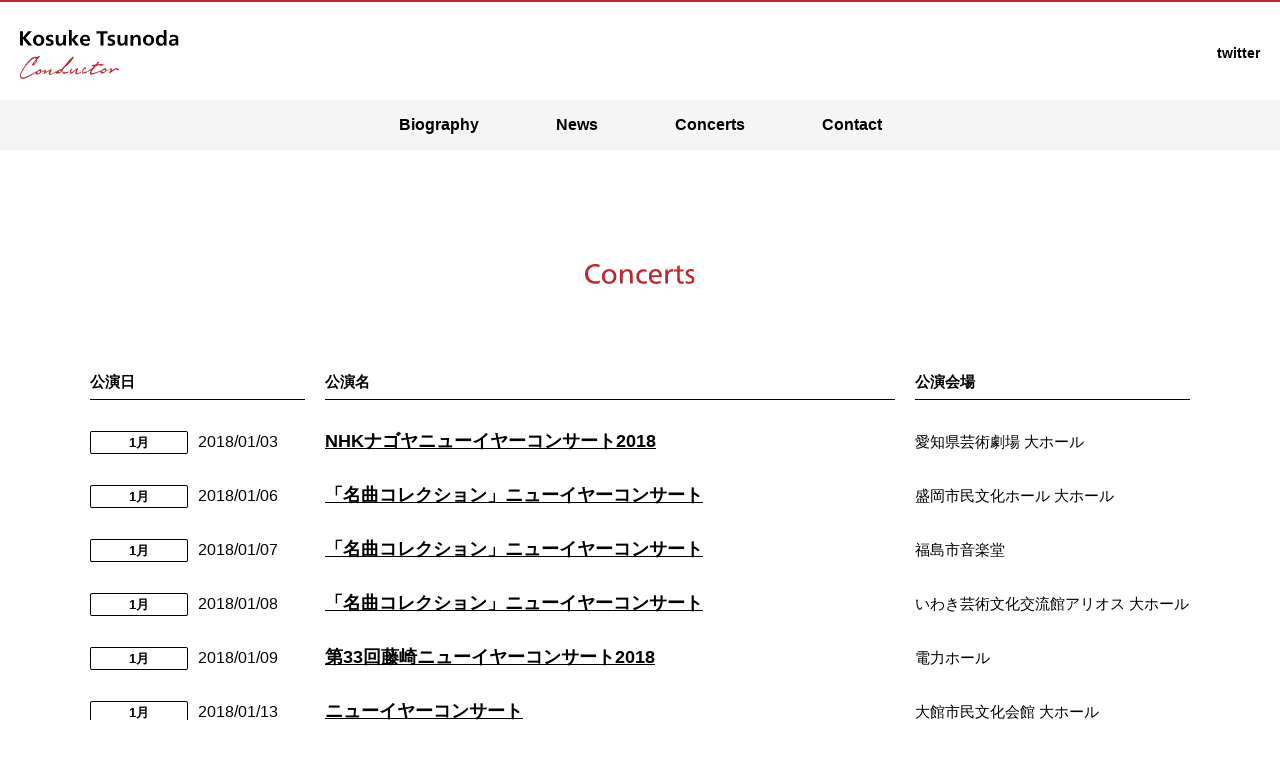

--- FILE ---
content_type: text/html; charset=UTF-8
request_url: https://www.kosuketsunoda.com/concerts/date/2018/
body_size: 2990
content:
<!DOCTYPE HTML>
<html lang="ja">
<head>
<!-- Global site tag (gtag.js) - Google Analytics -->
<script async src="https://www.googletagmanager.com/gtag/js?id=UA-18776710-1"></script>
<script>
  window.dataLayer = window.dataLayer || [];
  function gtag(){dataLayer.push(arguments);}
  gtag('js', new Date());

  gtag('config', 'UA-18776710-1');
</script>
<meta charset="utf-8" />
<meta http-equiv="X-UA-Compatible" content="IE=edge" />
<meta name="viewport" content="initial-scale=1" />
<meta name="format-detection" content="telephone=no" />
<meta name="keywords" content="Kosuke Tsunoda,角田鋼亮,Conductor,指揮者,KAJIMOTO,Classical Music,クラシック,音楽" />
<meta name="description" content="指揮者 角田鋼亮｜Conductor, Kosuke Tsunoda｜オフィシャル・ウェブサイト" />
<meta name="designer" content="Argyle design ltd">
<title>Concerts | 指揮者 角田鋼亮 | Conductor - Kosuke Tsunoda web site</title>
<link rel="shortcut icon" href="favicon.ico" />
<link rel="stylesheet" type="text/css" media="all" href="https://www.kosuketsunoda.com/common/css/layout.css" />

<!-- All in One SEO Pack 3.2.5 によって Michael Torbert の Semper Fi Web Design[802,835] -->
<link rel="next" href="https://www.kosuketsunoda.com/concerts/date/2018/page/2/" />

<link rel="canonical" href="https://www.kosuketsunoda.com/?post_type=concerts" />
<!-- All in One SEO Pack -->
<link rel='dns-prefetch' href='//s.w.org' />
<link rel="alternate" type="application/rss+xml" title="指揮者 角田鋼亮 | Conductor - Kosuke Tsunoda web site &raquo; Concerts フィード" href="https://www.kosuketsunoda.com/?post_type=concerts&#038;feed=rss2" />
<link rel='stylesheet' id='wp-block-library-css'  href='https://www.kosuketsunoda.com/wp/wp-includes/css/dist/block-library/style.min.css?ver=5.2.21' type='text/css' media='all' />
<link rel='https://api.w.org/' href='https://www.kosuketsunoda.com/wp-json/' />
<script async src="https://www.kosuketsunoda.com/common/js/picturefill.min.js"></script>
<!--[if lte IE 8]>
<script src="https://www.kosuketsunoda.com/common/js/html5shiv-printshiv.min.js"></script>
<script src="https://www.kosuketsunoda.com/common/js/respond.min.js"></script>
<![endif]-->
</head>

<body class="lower">
<div id="layout">
	<header id="header">
		<div class="header--logo"><a href="https://www.kosuketsunoda.com/"><img src="https://www.kosuketsunoda.com/common/img/header_logo.svg" alt="Kosuke Tsunoda" /><img src="https://www.kosuketsunoda.com/common/img/header_logo_sub.svg" alt="Conductor" /></a></div>
		<nav>
			<ul class="gnav">
				<li><a href="https://www.kosuketsunoda.com/#biography">Biography</a></li>
				<li><a href="https://www.kosuketsunoda.com/news/">News</a></li>
				<li><a href="https://www.kosuketsunoda.com/concerts/">Concerts</a></li>
				<li><a href="https://www.kosuketsunoda.com/#contact">Contact</a></li>
			</ul>
			<ul class="header--sns">
				<li><a href="https://twitter.com/KosukeTsunoda" target="_blank"><img src="https://www.kosuketsunoda.com/common/img/header_ico_tw.svg" alt="twitter" /><span>twitter</span></a></li>
			</ul>
		</nav>
		<div class="header--btn-menu"></div>
	</header>
	<article class="cmn-sec concerts">
		<h1 class="cmn-hd"><img src="https://www.kosuketsunoda.com/img/concerts_hd_01.svg" alt="Concerts" /></h1>
		<div class="concerts--header">
			<ul>
				<li>公演日</li>
				<li>公演名</li>
				<li>公演会場</li>
			</ul>
		</div>
		<div class="concerts--items">
			<ul>
				<li>
					<div class="concerts--items--date"><span>1月</span><time datetime="2018-01-03">2018/01/03</time></div>
					<div class="concerts--items--title"><a href="https://www.kosuketsunoda.com/concerts/331/">NHKナゴヤニューイヤーコンサート2018</a></div>
					<div class="concerts--items--place">愛知県芸術劇場 大ホール</div>
				</li>
				<li>
					<div class="concerts--items--date"><span>1月</span><time datetime="2018-01-06">2018/01/06</time></div>
					<div class="concerts--items--title"><a href="https://www.kosuketsunoda.com/concerts/329/">「名曲コレクション」ニューイヤーコンサート</a></div>
					<div class="concerts--items--place">盛岡市民文化ホール 大ホール</div>
				</li>
				<li>
					<div class="concerts--items--date"><span>1月</span><time datetime="2018-01-07">2018/01/07</time></div>
					<div class="concerts--items--title"><a href="https://www.kosuketsunoda.com/concerts/328/">「名曲コレクション」ニューイヤーコンサート</a></div>
					<div class="concerts--items--place">福島市音楽堂</div>
				</li>
				<li>
					<div class="concerts--items--date"><span>1月</span><time datetime="2018-01-08">2018/01/08</time></div>
					<div class="concerts--items--title"><a href="https://www.kosuketsunoda.com/concerts/327/">「名曲コレクション」ニューイヤーコンサート</a></div>
					<div class="concerts--items--place">いわき芸術文化交流館アリオス 大ホール</div>
				</li>
				<li>
					<div class="concerts--items--date"><span>1月</span><time datetime="2018-01-09">2018/01/09</time></div>
					<div class="concerts--items--title"><a href="https://www.kosuketsunoda.com/concerts/326/">第33回藤崎ニューイヤーコンサート2018</a></div>
					<div class="concerts--items--place">電力ホール</div>
				</li>
				<li>
					<div class="concerts--items--date"><span>1月</span><time datetime="2018-01-13">2018/01/13</time></div>
					<div class="concerts--items--title"><a href="https://www.kosuketsunoda.com/concerts/325/">ニューイヤーコンサート</a></div>
					<div class="concerts--items--place">大館市民文化会館 大ホール</div>
				</li>
				<li>
					<div class="concerts--items--date"><span>1月</span><time datetime="2018-01-18">2018/01/18</time></div>
					<div class="concerts--items--title"><a href="https://www.kosuketsunoda.com/concerts/324/">第514回定期演奏会</a></div>
					<div class="concerts--items--place">フェスティバルホール</div>
				</li>
				<li>
					<div class="concerts--items--date"><span>1月</span><time datetime="2018-01-19">2018/01/19</time></div>
					<div class="concerts--items--title"><a href="https://www.kosuketsunoda.com/concerts/323/">第514回定期演奏会</a></div>
					<div class="concerts--items--place">フェスティバルホール</div>
				</li>
				<li>
					<div class="concerts--items--date"><span>1月</span><time datetime="2018-01-21">2018/01/21</time></div>
					<div class="concerts--items--title"><a href="https://www.kosuketsunoda.com/concerts/322/">スーパーソロイスツ第3回</a></div>
					<div class="concerts--items--place">オーチャードホール</div>
				</li>
				<li>
					<div class="concerts--items--date"><span>1月</span><time datetime="2018-01-23">2018/01/23</time></div>
					<div class="concerts--items--title"><a href="https://www.kosuketsunoda.com/concerts/321/">移動音楽教室</a></div>
					<div class="concerts--items--place">境総合文化センター</div>
				</li>
				<li>
					<div class="concerts--items--date"><span>2月</span><time datetime="2018-02-12">2018/02/12</time></div>
					<div class="concerts--items--title"><a href="https://www.kosuketsunoda.com/concerts/320/">オペラへの招待</a></div>
					<div class="concerts--items--place">滋賀県立芸術劇場びわ湖ホール 中ホール</div>
				</li>
				<li>
					<div class="concerts--items--date"><span>2月</span><time datetime="2018-02-13">2018/02/13</time></div>
					<div class="concerts--items--title"><a href="https://www.kosuketsunoda.com/concerts/319/">プレミアム・コンサート（関係者のみ）</a></div>
					<div class="concerts--items--place">サントリーホール</div>
				</li>
				<li>
					<div class="concerts--items--date"><span>2月</span><time datetime="2018-02-22">2018/02/22</time></div>
					<div class="concerts--items--title"><a href="https://www.kosuketsunoda.com/concerts/318/">Premium Anniversary Concert（関係者のみ）</a></div>
					<div class="concerts--items--place">大阪市中央公会堂</div>
				</li>
				<li>
					<div class="concerts--items--date"><span>2月</span><time datetime="2018-02-28">2018/02/28</time></div>
					<div class="concerts--items--title"><a href="https://www.kosuketsunoda.com/concerts/317/">名曲のちから オーケストラ・スタンダードVol.21</a></div>
					<div class="concerts--items--place">日立システムズホール仙台 コンサートホール</div>
				</li>
				<li>
					<div class="concerts--items--date"><span>3月</span><time datetime="2018-03-04">2018/03/04</time></div>
					<div class="concerts--items--title"><a href="https://www.kosuketsunoda.com/concerts/316/">音楽三昧</a></div>
					<div class="concerts--items--place">名古屋文理大学文化フォーラム （稲沢市民会館） 大ホール</div>
				</li>
			</ul>
		</div>
		<div class="pagination"><ul><li class="pagination--item pagination--item__current"><span class="pagination--pc-txt">1</span><span class="pagination--sp-txt">1&nbsp;/&nbsp;4</span></li><li class="pagination--item"><a href="https://www.kosuketsunoda.com/concerts/date/2018/page/2/">2</a></li><li class="pagination--item"><a href="https://www.kosuketsunoda.com/concerts/date/2018/page/3/">3</a></li><li class="pagination--item"><a href="https://www.kosuketsunoda.com/concerts/date/2018/page/4/">4</a></li><li class="pagination--item pagination--item__next"><a href="https://www.kosuketsunoda.com/concerts/date/2018/page/2/"><span class="pc-only">次へ</span><span class="sp-only">&gt;</span></a></li><li class="pagination--item pagination--item__last"><a href="https://www.kosuketsunoda.com/concerts/date/2018/page/4/">&gt;&gt;</a></li></ul></div>
		<ul class="posts--tags"><li><a href="https://www.kosuketsunoda.com/concerts/">今後の予定</a></li><li><a href="https://www.kosuketsunoda.com/concerts/date/2025/">2025</a></li><li><a href="https://www.kosuketsunoda.com/concerts/date/2024/">2024</a></li><li><a href="https://www.kosuketsunoda.com/concerts/date/2023/">2023</a></li><li><a href="https://www.kosuketsunoda.com/concerts/date/2022/">2022</a></li><li><a href="https://www.kosuketsunoda.com/concerts/date/2021/">2021</a></li><li><a href="https://www.kosuketsunoda.com/concerts/date/2020/">2020</a></li><li><a href="https://www.kosuketsunoda.com/concerts/date/2019/">2019</a></li><li><a href="https://www.kosuketsunoda.com/concerts/date/2018/">2018</a></li><li><a href="https://www.kosuketsunoda.com/concerts/date/2017/">2017</a></li><li><a href="https://www.kosuketsunoda.com/concerts/date/2016/">2016</a></li><li><a href="https://www.kosuketsunoda.com/concerts/date/2015/">2015</a></li><li><a href="https://www.kosuketsunoda.com/concerts/date/2014/">2014</a></li><li><a href="https://www.kosuketsunoda.com/concerts/date/2013/">2013</a></li></ul>
		<div class="search-form">
			<form method="get" action="https://www.kosuketsunoda.com/" >
				<input type="text" value="" name="s" class="text" />
				<button type="submit">検索</button>
			</form>
		</div>
	</article>
	<div class="page-top"></div>
	<footer id="footer"><div>
		<div class="footer--logo"><img src="https://www.kosuketsunoda.com/common/img/footer_logo.svg" alt="Kosuke Tsunoda Conductor" /></div>
		<nav class="footer--cols">
			<div class="footer--cols--col1">
				<ul>
					<li><a href="https://www.kosuketsunoda.com/news/">News</a></li>
					<li><a href="https://www.kosuketsunoda.com/#biography">Biography</a></li>
					<li><a href="https://www.kosuketsunoda.com/concerts/">Concerts</a></li>
					<li><a href="https://www.kosuketsunoda.com/#contact">Contact</a></li>
				</ul>
			</div>
			<div class="footer--cols--col2">
				<ul>
					<li><a href="https://www.kosuketsunoda.com/privacy/">Privacy policy</a></li>
					<li><a href="https://www.kosuketsunoda.com/sitemap/">Sitemap</a></li>
				</ul>
			</div>
			<div class="footer--cols--col3">
				<ul>
					<li><a href="https://twitter.com/KosukeTsunoda" target="_blank">twitter</a></li>
				</ul>
			</div>
			<div class="footer--cols--col4">
				<ul>
					<li><a href="http://www.kajimotomusic.com/" target="_blank">KAJIMOTO</a></li>
				</ul>
			</div>
		</nav>
		<p class="footer--copyright"><small>Copyright © 2025 Kosuke Tsunoda</small></p>
	</div></footer>
</div>
<script src="https://www.kosuketsunoda.com/common/js/jquery-1.12.4.min.js"></script>
<script src="https://www.kosuketsunoda.com/common/js/common.js"></script>
<script type='text/javascript' src='https://www.kosuketsunoda.com/wp/wp-includes/js/wp-embed.min.js?ver=5.2.21'></script>
</body>
</html>


--- FILE ---
content_type: text/css
request_url: https://www.kosuketsunoda.com/common/css/layout.css
body_size: 6420
content:
@charset "UTF-8";
/* CSS Document */
.clearfix::after, .cols::after, .visual-animate ul.slide::after, .biography--contents::after, .news--items::after, .concerts--header ul::after, .concerts--items li::after, .contact--cols::after, .footer--cols::after {
  clear: both;
  content: "";
  display: block; }

.ellipsis, .concerts--items--title, .concerts--items--place {
  overflow: hidden;
  text-overflow: ellipsis;
  white-space: nowrap; }

/* General
--------------------- */
/* reset */
html {
  height: 100%;
  overflow-y: scroll;
  width: 100%; }

body {
  height: 100%;
  margin: 0;
  overflow: visible;
  padding: 0;
  vertical-align: top;
  width: 100%; }

h1, h2, h3, h4, h5, h6 {
  font-size: 100%;
  font-weight: normal;
  margin: 0; }

p {
  margin: 0; }

a img, img {
  border: 0;
  vertical-align: middle; }

strong {
  font-style: normal;
  font-weight: bold; }

small {
  font-size: 100%; }

ol, ul {
  list-style-type: none; }

dd, dl, dt, li, ol, ul {
  margin: 0;
  padding: 0; }

hr {
  background-color: #CCCCCC;
  border: 0;
  color: #CCCCCC;
  height: 1px;
  margin: 0;
  padding: 0; }

table {
  border-collapse: collapse;
  border-spacing: 0;
  font-size: 100%; }

th {
  font-style: normal;
  font-weight: normal;
  margin: 0;
  padding: 0;
  text-align: left; }

td {
  margin: 0;
  padding: 0; }

blockquote, div, span {
  margin: 0;
  padding: 0; }

pre {
  font-family: monospace;
  line-height: 1.0;
  margin: 0;
  padding: 0; }

button {
  background: 0;
  border: 0;
  cursor: pointer;
  padding: 0;
  vertical-align: middle; }

button, fieldset, form, input, label, legend, select, textarea {
  font-family: inherit;
  font-size: 100%;
  font-style: inherit;
  font-weight: inherit;
  margin: 0;
  padding: 0;
  vertical-align: middle; }

label {
  cursor: pointer; }

textarea {
  resize: vertical; }

* html textarea {
  margin-top: -2px; }

*:first-child + html textarea {
  margin-top: -2px; }

abbr, acronym {
  border: 0; }

address, caption, cite, code, dfn, em, var {
  font-style: normal;
  font-weight: normal; }

caption {
  text-align: left; }

code, kbd, pre, samp, tt {
  font-family: monospace;
  line-height: 1.0; }

* + html code, * + html kbd, * + html pre, * + html samp, * + html tt {
  font-size: 108%; }

q:after, q:before {
  content: ''; }

article, aside, audio, canvas, details, figcaption, figure, footer, header, hgroup, mark, menu, nav, section, summary, time, video {
  background: transparent;
  border: 0;
  font-size: 100%;
  margin: 0;
  outline: 0;
  padding: 0;
  vertical-align: baseline; }

article, aside, details, figcaption, figure, footer, header, hgroup, menu, nav, section {
  display: block; }

html {
  font-size: 62.5%;
  -webkit-text-size-adjust: 100%;
  -ms-text-size-adjust: 100%; }

body {
  background: #ffffff;
  color: #000000;
  font-family: -apple-system, "ヒラギノ角ゴ ProN W3", "Hiragino Kaku Gothic ProN", "ヒラギノ角ゴ Pro W3", "Hiragino Kaku Gothic Pro", "游ゴシック", "Yu Gothic", "游ゴシック体", YuGothic, "メイリオ", Meiryo, sans-serif;
  line-height: 1.75; }
  body * {
    box-sizing: border-box; }

/* a */
a {
  color: #000000;
  text-decoration: underline; }
  a:hover {
    color: #bd272d;
    text-decoration: none; }

/* Modules
--------------------- */
/* .pc-only */
@media screen and (max-width: 600px) {
  .pc-only {
    display: none !important; } }
/* .sp-only */
.sp-only {
  display: none !important; }
  @media screen and (max-width: 600px) {
    .sp-only {
      display: block !important; } }

@media screen and (max-width: 600px) {
  br.sp-only {
    display: inline !important; } }
/* .sp-pad */
@media screen and (max-width: 1024px) {
  .sp-pad {
    padding-left: 3.125vw;
    padding-right: 3.125vw; } }
/* .cols */
.cols .cols--col {
  float: left; }

/* .align-right */
.align-right {
  text-align: right; }

/* .bold */
.bold {
  font-weight: bold; }

/* .mb0 */
.mb0 {
  margin-bottom: 0 !important; }

/* #layout
--------------------- */
#layout {
  overflow: hidden;
  position: relative;
  width: 100%; }
  @media screen and (max-width: 1024px) {
    #layout {
      padding-top: 72px; } }

/* #header
--------------------- */
#header {
  border-top: 2px solid #bd272d;
  height: 150px;
  width: 100%; }
  @media screen and (max-width: 1024px) {
    #header {
      background: #ffffff;
      border-bottom: 1px solid #000000;
      border-top: 0;
      height: 72px;
      left: 0;
      position: fixed;
      top: 0;
      z-index: 990; }
      #header nav {
        display: none;
        position: absolute;
        top: 72px;
        width: 100%; } }

/* .header--logo */
.header--logo {
  left: 50%;
  margin-left: -650px;
  position: absolute;
  top: 30px; }
  .header--logo img {
    display: block; }
    .header--logo img:last-child {
      margin-top: 10px; }
  @media only screen and (max-width: 1300px) {
    .header--logo {
      left: 20px;
      margin-left: 0; } }
  @media screen and (max-width: 1024px) {
    .header--logo {
      left: 0;
      margin-left: 0;
      position: relative;
      text-align: center;
      top: 15px; }
      .header--logo img {
        margin: 0 auto; }
        .header--logo img:first-child {
          width: 160px; }
        .header--logo img:last-child {
          margin-top: 6px;
          width: 99px; } }

#header.fixed .header--logo {
  position: fixed;
  top: 15px;
  z-index: 991; }
  #header.fixed .header--logo img:last-child {
    display: none; }

/* .header--btn-menu */
.header--btn-menu {
  display: none; }
  @media screen and (max-width: 1024px) {
    .header--btn-menu {
      background: url(../img/header_btn_menu.svg) 50% 50% no-repeat;
      cursor: pointer;
      display: block;
      height: 72px;
      position: absolute;
      right: 0;
      top: 0;
      width: 72px; } }

@media screen and (max-width: 1024px) {
  .header--btn-menu.opened {
    background: url(../img/header_btn_close.svg) 50% 50% no-repeat; } }

/* .gnav
--------------------- */
.gnav {
  background: #f5f5f5;
  left: 0;
  position: absolute;
  text-align: center;
  top: 100px;
  width: 100%; }
  .gnav li {
    display: inline-block;
    margin-right: 40px; }
    .gnav li a {
      color: #000000;
      display: block;
      font-size: 1.6rem;
      font-weight: bold;
      line-height: 1;
      padding: 17px;
      text-decoration: none; }
    .gnav li:last-child {
      margin-right: 0; }
    .gnav li:hover {
      box-shadow: inset 0 1px 0 0 #bd272d; }
  @media screen and (max-width: 1024px) {
    .gnav {
      position: relative;
      top: 0; }
      .gnav li {
        border-bottom: 1px solid #000000;
        display: block;
        margin-right: 0; }
        .gnav li a {
          font-size: 1.7rem;
          padding: 19px 13px; } }

#header.fixed .gnav {
  background: rgba(245, 245, 245, 0.9);
  left: 0;
  position: fixed;
  top: 0;
  z-index: 990; }

.header--sns {
  margin-right: -650px;
  position: absolute;
  right: 50%;
  top: 46px; }
  .header--sns li {
    display: inline-block;
    margin-right: 12px; }
    .header--sns li a {
      color: #000000;
      display: block;
      font-size: 1.4rem;
      font-weight: bold;
      line-height: 1;
      position: relative;
      text-decoration: none; }
      .header--sns li a img {
        display: none; }
      .header--sns li a:hover::after {
        background: #bd272d;
        bottom: -5px;
        content: '';
        height: 1px;
        left: 50%;
        margin-left: -15px;
        position: absolute;
        width: 30px; }
    .header--sns li:last-child {
      margin-right: 0; }
  @media only screen and (max-width: 1300px) {
    .header--sns {
      margin-right: 0;
      right: 20px; } }
  @media screen and (max-width: 1024px) {
    .header--sns {
      background: #f4f4f4;
      border-bottom: 1px solid #000000;
      margin-right: 0;
      padding: 10px 0;
      position: relative;
      right: 0;
      text-align: center;
      top: 0; }
      .header--sns li {
        margin-right: 20px; }
        .header--sns li a img {
          display: inline; }
        .header--sns li a span {
          display: none; }
        .header--sns li:last-child {
          margin-right: 0; } }

/* .visual-animate
--------------------- */
.visual-animate {
  height: 100%;
  position: relative;
  width: 100%;
  z-index: 1; }

/* .visual-animate--layer */
.visual-animate--layer {
  height: 100%;
  overflow: hidden;
  width: 100%; }

/* .visual-animate--layer--inner */
.visual-animate--layer--inner {
  height: 100%;
  margin: 0 auto;
  overflow: hidden;
  position: relative;
  width: 100%; }

/* .visual-animate--bg */
.visual-animate--bg {
  background-position: 50% 50%;
  background-repeat: no-repeat;
  background-size: cover;
  height: 100%;
  width: 100%; }

.visual-animate--bg--layer {
  display: table;
  height: 100%;
  width: 100%; }

.visual-animate--bg--layer--inner {
  display: table-cell;
  height: 100%;
  text-align: center;
  vertical-align: middle;
  width: 100%; }

/* .visual-animate--contents */
.visual-animate {
  /* .slide */
  /* .fade */ }
  .visual-animate ul.slide {
    height: 100%;
    left: 0;
    position: absolute;
    top: 0;
    width: 100%; }
    .visual-animate ul.slide > li {
      float: left;
      height: 100%;
      position: relative;
      width: 100%; }
  .visual-animate ul.fade {
    height: 100%;
    width: 100%; }
    .visual-animate ul.fade > li {
      height: 100%;
      left: 0;
      position: absolute;
      top: 0;
      width: 100%; }

/* .btn */
.visual-animate--btn-prev,
.visual-animate--btn-next {
  display: table;
  height: 100%;
  position: absolute;
  top: 0;
  z-index: 9999; }

.visual-animate--btn-prev > div,
.visual-animate--btn-next > div {
  display: table-cell;
  height: 100%;
  vertical-align: middle; }
.visual-animate--btn-prev img,
.visual-animate--btn-next img {
  -ms-filter: "alpha(opacity=50)";
  filter: alpha(opacity=50);
  opacity: 0.5;
  -webkit-transform: translate(0, 0);
  transform: translate(0, 0);
  -webkit-transition: .1s ease-in-out;
  transition: .1s ease-in-out;
  width: 100%; }
.visual-animate--btn-prev span,
.visual-animate--btn-next span {
  cursor: pointer;
  display: inline-block; }
  .visual-animate--btn-prev span:hover img,
  .visual-animate--btn-next span:hover img {
    -ms-filter: "alpha(opacity=100)";
    filter: alpha(opacity=100);
    opacity: 1; }
@media screen and (max-width: 600px) {
  .visual-animate--btn-prev,
  .visual-animate--btn-next {
    width: 6.66%; } }

.visual-animate--btn-prev {
  left: 10px; }
  .visual-animate--btn-prev span:hover img {
    -webkit-transform: translate(-10px, 0);
    transform: translate(-10px, 0); }

.visual-animate--btn-next {
  right: 10px; }
  .visual-animate--btn-next span:hover img {
    -webkit-transform: translate(10px, 0);
    transform: translate(10px, 0); }

/* ul.visual-animate--dot */
ul.visual-animate--dot {
  bottom: 10px;
  padding: 0;
  position: absolute;
  text-align: center;
  width: 100%; }
  ul.visual-animate--dot li {
    border: 1px solid #ffffff;
    -webkit-border-radius: 6px;
    border-radius: 6px;
    cursor: pointer;
    display: inline-block;
    height: 12px;
    margin-right: 13px;
    width: 12px; }
    ul.visual-animate--dot li.current {
      background: #ffffff; }
    ul.visual-animate--dot li:last-child {
      margin-right: 0; }

/* .visual-animate--num */
.visual-animate--num {
  bottom: 0;
  position: absolute;
  text-align: center;
  width: 100%; }
  .visual-animate--num span {
    background: rgba(255, 255, 255, 0.8);
    display: inline-block;
    padding: 2px 5px; }

/* .visual-animate--overlay */
.visual-animate--overlay {
  background: rgba(255, 255, 255, 0.8);
  height: 100%;
  position: absolute;
  top: 0;
  width: -webkit-calc((100% - 600px) / 2);
  width: calc((100% - 600px) / 2);
  z-index: 9998; }
  @media only screen and (max-width: 1000px) {
    .visual-animate--overlay {
      display: none; } }

.visual-animate--overlay__left {
  left: 0; }

.visual-animate--overlay__right {
  right: 0; }

/* deactivate */
.deactivate .visual-animate {
  height: auto; }
  .deactivate .visual-animate ul {
    height: auto !important;
    position: relative !important;
    width: 100% !important; }
    .deactivate .visual-animate ul li {
      display: none !important;
      float: none !important;
      width: 70% !important; }
      .deactivate .visual-animate ul li:first-child {
        display: block !important;
        margin: 0 auto; }
      .deactivate .visual-animate ul li:last-child {
        display: block !important;
        left: -53%;
        position: absolute !important;
        top: 0; }
      .deactivate .visual-animate ul li:nth-child(2) {
        display: block !important;
        position: absolute !important;
        right: -53%;
        top: 0; }
.deactivate .visual-animate--layer {
  height: auto; }
.deactivate .visual-animate--layer--inner {
  height: auto; }
.deactivate .visual-animate--contents {
  height: auto; }
.deactivate .visual-animate--btn-prev,
.deactivate .visual-animate--btn-next {
  display: none; }

/* .pagination
--------------------- */
.pagination {
  margin-top: 90px; }
  .pagination ul {
    list-style: none;
    margin: 0;
    padding: 0;
    position: relative;
    text-align: center; }
    @media screen and (max-width: 600px) {
      .pagination ul {
        text-align: center; } }
  @media screen and (max-width: 600px) {
    .pagination {
      margin-top: 50px;
      padding: 0 10vw; } }

.pagination--item {
  display: inline-block;
  font-size: 1.6rem;
  line-height: 1;
  margin: 0 10px 0 0;
  padding: 0;
  text-align: center;
  width: 40px; }
  .pagination--item:last-child {
    margin-right: 0; }
  .pagination--item a {
    background: #ffffff;
    box-shadow: inset 0 0 0 1px #000000;
    border-radius: 3px;
    color: #000000;
    display: block;
    height: 100%;
    padding: 11px 0;
    text-decoration: none;
    width: 100%; }
    .pagination--item a:hover {
      background: #000000;
      color: #ffffff; }
  .pagination--item__prev, .pagination--item__next {
    width: 80px; }
  .pagination--item__first, .pagination--item__last {
    display: none; }
  .pagination--item__current {
    background: #000000;
    border-radius: 3px;
    color: #ffffff;
    padding: 11px; }
  @media screen and (max-width: 600px) {
    .pagination--item {
      display: none;
      font-size: 3.73vw;
      margin: 0; }
      .pagination--item__current, .pagination--item__prev, .pagination--item__next, .pagination--item__first, .pagination--item__last {
        display: inline-block; }
      .pagination--item__prev, .pagination--item__next, .pagination--item__first, .pagination--item__last {
        position: absolute;
        top: 0; }
      .pagination--item__prev {
        left: 18%;
        width: 13%; }
      .pagination--item__next {
        right: 18%;
        width: 13%; }
      .pagination--item__first {
        left: 0;
        width: 13%; }
      .pagination--item__last {
        right: 0;
        width: 13%; }
      .pagination--item__current {
        background: 0;
        color: #020202;
        width: 44%; } }

.pagination--sp-txt {
  display: none; }
  @media screen and (max-width: 600px) {
    .pagination--sp-txt {
      display: inline-block; } }

@media screen and (max-width: 600px) {
  .pagination--pc-txt {
    display: none; } }
/* .topic-path
--------------------- */
.topic-path {
  font-size: 1.4rem;
  margin-bottom: 30px; }
  .topic-path li {
    display: inline; }
    .topic-path li::after {
      content: ' >'; }
    .topic-path li:last-child::after {
      content: ''; }

/* .cmn-
--------------------- */
.cmn-sec {
  padding: 80px 0; }
  @media screen and (max-width: 600px) {
    .cmn-sec {
      padding: 40px 0; } }

.lower .cmn-sec {
  background: #ffffff;
  padding-top: 110px; }
  @media screen and (max-width: 600px) {
    .lower .cmn-sec {
      padding-top: 40px; } }

.cmn-hd {
  font-size: 2.4rem;
  line-height: 1;
  margin-bottom: 90px;
  text-align: center; }
  .cmn-hd span {
    display: inline-block;
    margin-left: 10px;
    vertical-align: -4px; }
  @media screen and (max-width: 600px) {
    .cmn-hd {
      margin-bottom: 40px; } }

.cmn-btn-more {
  text-align: center; }
  .cmn-btn-more a {
    background: #ffffff;
    border: 1px solid #000000;
    border-radius: 3px;
    color: #000000;
    display: inline-block;
    font-size: 1.5rem;
    line-height: 1;
    padding: 10px 40px;
    text-decoration: none; }
    .cmn-btn-more a:hover {
      background: #000000;
      color: #ffffff;
      text-decoration: none !important; }

.cmn-no-image {
  border: 1px solid #000000; }

/* .top-visual
--------------------- */
.top-visual {
  background: #000000;
  border-radius: 0 0 5px 5px;
  height: 750px;
  margin: 0 auto;
  max-width: 1300px;
  overflow: hidden;
  position: relative; }
  @media screen and (max-width: 600px) {
    .top-visual {
      height: 100vw; }
      .top-visual .visual-animate--layer ul {
        height: 100vw; } }
  .top-visual .visual-animate--slider img {
    display: none; }

.top-visual--txt1 {
  height: 100%;
  left: 0;
  position: absolute;
  text-align: center;
  top: 15%;
  width: 100%; }
  .top-visual--txt1 img {
    height: 66.13%; }
  @media screen and (max-width: 600px) {
    .top-visual--txt1 {
      top: 18%; }
      .top-visual--txt1 img {
        height: 64%; } }

/* .biography
--------------------- */
.biography .cmn-btn-more a {
  margin-top: 25px; }

.biography--contents {
  margin: 0 auto;
  max-width: 1000px; }
  @media screen and (max-width: 1024px) {
    .biography--contents {
      padding-left: 20px;
      padding-right: 20px; } }
  @media screen and (max-width: 600px) {
    .biography--contents {
      padding-left: 0;
      padding-right: 0; } }

.biography--photo {
  height: 565px;
  float: right;
  width: 40%; }
  .biography--photo .visual-animate {
    border-radius: 5px;
    overflow: hidden; }
    .biography--photo .visual-animate .visual-animate--slider img {
      display: none; }
  @media screen and (max-width: 600px) {
    .biography--photo {
      float: none;
      height: 113.33vw;
      padding: 0 10vw;
      width: 100%; }
      .biography--photo .visual-animate--layer ul {
        height: 113.33vw; } }

.biography--body {
  float: left;
  width: 50%; }
  .biography--body p {
    font-size: 1.8rem; }
    @media screen and (max-width: 600px) {
      .biography--body p {
        padding: 0 10vw; } }
  .biography--body a:hover {
    text-decoration: underline; }
  @media screen and (max-width: 600px) {
    .biography--body {
      float: none;
      width: 100%; } }

.biography--name {
  font-size: 2.3rem;
  line-height: 1;
  margin-bottom: 15px; }
  @media screen and (max-width: 600px) {
    .biography--name {
      margin-top: 25px;
      padding: 0 10vw;
      text-align: center; } }

.biography--en {
  font-size: 1.5rem;
  line-height: 1;
  margin-bottom: 55px; }
  @media screen and (max-width: 600px) {
    .biography--en {
      margin-bottom: 25px;
      padding: 0 10vw;
      text-align: center; } }

.biography--txt1 {
  line-height: 2;
  margin-bottom: 2em; }

.biography--tw {
  float: right;
  margin-top: 60px;
  width: 40%; }
  @media screen and (max-width: 600px) {
    .biography--tw {
      float: none;
      margin-top: 80px;
      padding: 0 10vw;
      width: 100%; } }

.biography--tw--hd {
  text-align: center; }

.biography--tw--latest {
  border-left: 1px solid #000000;
  margin-top: 40px;
  padding-left: 30px; }
  @media screen and (max-width: 600px) {
    .biography--tw--latest {
      margin-top: 20px;
      padding-left: 18px; } }

.biography--tw--latest--date {
  font-size: 1.6rem;
  line-height: 2; }
  .biography--tw--latest--date a:first-child {
    font-weight: bold; }

.biography--tw--latest--msg {
  font-size: 1.6rem;
  line-height: 2;
  margin-top: 5px; }

.biography--tw--url {
  font-size: 1.6rem;
  margin-top: 20px;
  padding-left: 30px; }
  @media screen and (max-width: 600px) {
    .biography--tw--url {
      padding-left: 0;
      text-align: center; } }

/* .news
--------------------- */
.news {
  background: #f5f5f5; }
  @media screen and (max-width: 1024px) {
    .news {
      padding-left: 20px;
      padding-right: 20px; } }
  @media screen and (max-width: 600px) {
    .news {
      padding-left: 0;
      padding-right: 0; } }
  .news__single {
    margin: 0 auto;
    max-width: 1100px; }
    @media screen and (max-width: 600px) {
      .news__single {
        padding-left: 10vw;
        padding-right: 10vw; } }
  .news .cmn-btn-more a {
    margin-top: 70px; }
    @media screen and (max-width: 600px) {
      .news .cmn-btn-more a {
        margin-top: 50px; } }

.news--items {
  margin: 0 auto;
  max-width: 1100px; }
  .news--items article {
    float: left;
    margin: 0 9.095% 4.54% 0;
    position: relative;
    width: 27.27%; }
    .news--items article figure {
      width: 100%; }
      .news--items article figure img {
        width: 100%; }
    .news--items article:nth-child(3n) {
      margin-right: 0; }
    .news--items article:nth-child(3n+1) {
      clear: both; }
    .news--items article:nth-last-child(-n+3) {
      margin-bottom: 0; }
    @media screen and (max-width: 600px) {
      .news--items article {
        float: none;
        margin: 0 0 50px 0 !important;
        width: 100%; }
        .news--items article:last-child {
          margin-bottom: 0 !important; } }
  @media screen and (max-width: 600px) {
    .news--items {
      padding: 0 10vw; } }

.news--items--title {
  font-size: 1.8rem;
  margin: 15px 0 10px; }

.news--items--cat {
  font-size: 1.3rem;
  left: 50%;
  line-height: 1;
  margin-left: -49px;
  position: absolute;
  top: -12px;
  text-align: center;
  width: 98px; }
  .news--items--cat a {
    background: #ffffff;
    border: 1px solid #000000;
    border-radius: 2px;
    color: #000000;
    display: block;
    padding: 4px 0;
    text-decoration: none; }
    .news--items--cat a:hover {
      background: #000000;
      color: #ffffff; }

.news--items--date {
  font-size: 1.5rem;
  line-height: 1; }

.news--header {
  margin-bottom: 45px;
  position: relative; }
  @media screen and (max-width: 600px) {
    .news--header {
      margin-bottom: 20px;
      text-align: center; } }

.news--header--title {
  font-size: 2.5rem; }
  @media screen and (max-width: 600px) {
    .news--header--title {
      line-height: 1.44; } }

.news--header--date {
  bottom: 0;
  font-size: 1.5rem;
  line-height: 2.5;
  position: absolute;
  right: 0; }
  @media screen and (max-width: 600px) {
    .news--header--date {
      line-height: 1;
      margin-top: 30px;
      position: relative; } }

.news--fig {
  margin-bottom: 40px; }
  .news--fig img {
    max-width: 100%; }

.posts--tags {
  border-top: 1px solid #000000;
  font-size: 1.6rem;
  line-height: 2.25;
  margin: 50px auto 0;
  max-width: 1100px;
  padding: 15px 40px 0; }
  .posts--tags li {
    display: inline-block;
    margin-right: 1em; }
    .posts--tags li:last-child {
      margin-right: 0; }
  @media screen and (max-width: 600px) {
    .posts--tags {
      padding: 15px 0 0; } }

/* concerts
--------------------- */
.concerts .cmn-btn-more {
  margin-top: 65px; }
  @media screen and (max-width: 600px) {
    .concerts .cmn-btn-more {
      margin-top: 50px; } }
@media screen and (max-width: 1024px) {
  .concerts {
    padding-left: 20px;
    padding-right: 20px; } }
@media screen and (max-width: 600px) {
  .concerts {
    padding-left: 0;
    padding-right: 0; } }
.concerts__single {
  margin: 0 auto;
  max-width: 1100px; }
  @media screen and (max-width: 600px) {
    .concerts__single {
      padding-left: 10vw;
      padding-right: 10vw; } }

.concerts--header {
  margin: 0 auto;
  max-width: 1100px; }
  .concerts--header ul li {
    border-bottom: 1px solid #000000;
    font-size: 1.5rem;
    font-weight: bold;
    float: left;
    line-height: 1;
    padding-bottom: 10px; }
    .concerts--header ul li:nth-child(1) {
      margin-right: 20px;
      width: 215px; }
    .concerts--header ul li:nth-child(2) {
      margin-right: 20px;
      width: 570px; }
    .concerts--header ul li:nth-child(3) {
      width: 275px; }
  @media only screen and (max-width: 1100px) {
    .concerts--header {
      display: none; } }

.concerts--items {
  margin: 0 auto;
  max-width: 1100px; }
  .concerts--items li {
    margin-top: 30px; }
    .concerts--items li > div {
      float: left; }
      @media only screen and (max-width: 1100px) {
        .concerts--items li > div {
          float: none; } }
    @media only screen and (max-width: 1100px) {
      .concerts--items li {
        margin-top: 35px; } }
    @media only screen and (max-width: 1100px) {
      .concerts--items li:first-child {
        margin-top: 0; } }

.concerts--items--date {
  font-size: 1.6rem;
  line-height: 23px;
  margin-right: 20px;
  width: 215px; }
  .concerts--items--date span {
    box-shadow: inset 0 0 0 1px #000000;
    border-radius: 2px;
    display: inline-block;
    font-size: 1.3rem;
    font-weight: bold;
    line-height: 1;
    margin-right: 10px;
    padding: 5px 0;
    text-align: center;
    width: 98px; }
  .concerts--items--date .this-month {
    background: #bd272d;
    box-shadow: none;
    color: #ffffff; }
  @media only screen and (max-width: 1100px) {
    .concerts--items--date {
      margin-bottom: 15px;
      padding: 0 10vw;
      text-align: center;
      white-space: normal;
      width: 100%; } }

.concerts--items--title {
  font-size: 1.8rem;
  font-weight: bold;
  line-height: 23px;
  margin-right: 20px;
  width: 570px; }
  @media only screen and (max-width: 1100px) {
    .concerts--items--title {
      line-height: 1.75;
      padding: 0 10vw;
      text-align: center;
      white-space: normal;
      width: 100%; } }

.concerts--items--place {
  font-size: 1.5rem;
  line-height: 23px;
  width: 275px; }
  @media only screen and (max-width: 1100px) {
    .concerts--items--place {
      display: none; } }

.concerts--title {
  font-size: 2.5rem;
  margin-bottom: 10px; }
  @media screen and (max-width: 600px) {
    .concerts--title {
      line-height: 1.44;
      text-align: center; } }

.concerts--table {
  border-top: 1px solid #000000;
  margin-bottom: 100px;
  width: 100%; }
  .concerts--table th {
    border-bottom: 1px solid #000000;
    font-size: 1.5rem;
    padding: 10px 0;
    vertical-align: middle;
    width: 120px; }
    @media screen and (max-width: 600px) {
      .concerts--table th {
        border-bottom: 0;
        display: block;
        font-size: 1.4rem;
        padding: 10px 0 0;
        text-align: center;
        width: 100%; } }
  .concerts--table td {
    border-bottom: 1px solid #000000;
    font-size: 2.5rem;
    padding: 10px 0;
    vertical-align: middle; }
    @media screen and (max-width: 600px) {
      .concerts--table td {
        display: block;
        font-size: 1.6rem;
        padding: 0 0 10px;
        text-align: center;
        width: 100%; } }
  @media screen and (max-width: 600px) {
    .concerts--table {
      margin-bottom: 50px; } }

.concerts--fig {
  margin-bottom: 80px; }
  .concerts--fig img {
    max-width: 100%; }
  @media screen and (max-width: 600px) {
    .concerts--fig {
      margin-bottom: 40px; } }

.concerts--detail {
  font-size: 1.8rem;
  line-height: 2; }

.concerts--program {
  border: 1px solid #000000;
  border-radius: 3px;
  font-size: 1.8rem;
  line-height: 2;
  margin-top: 50px;
  padding: 36px 46px; }
  .concerts--program p {
    margin-bottom: 2em; }
    .concerts--program p:last-child {
      margin-bottom: 0; }
  @media screen and (max-width: 600px) {
    .concerts--program {
      font-size: 1.4rem;
      margin-top: 40px;
      padding: 10px 20px; } }

/* contact
--------------------- */
.contact {
  background: #f5f5f5; }

.contact--cols {
  font-size: 1.8rem;
  margin: 0 auto;
  max-width: 1100px; }
  @media screen and (max-width: 1024px) {
    .contact--cols {
      padding-left: 20px;
      padding-right: 20px; } }
  @media screen and (max-width: 600px) {
    .contact--cols {
      padding: 0 10vw; } }

.contact--cols--col1 {
  float: left;
  margin-right: 8%;
  width: 46%; }
  .contact--cols--col1 p {
    margin-bottom: 2em; }
    .contact--cols--col1 p:last-child {
      margin-bottom: 0; }
  @media screen and (max-width: 600px) {
    .contact--cols--col1 {
      float: none;
      margin-bottom: 65px;
      margin-right: 0;
      width: 100%; } }

.contact--cols--col2 {
  float: right;
  width: 46%; }
  .contact--cols--col2 p {
    margin-bottom: 2em; }
    .contact--cols--col2 p:last-child {
      margin-bottom: 0; }
  @media screen and (max-width: 600px) {
    .contact--cols--col2 {
      float: none;
      width: 100%; } }

.contact--cols--office {
  border-left: 1px solid #000000;
  margin-top: 65px;
  padding-left: 30px; }
  @media screen and (max-width: 600px) {
    .contact--cols--office {
      margin-top: 30px;
      padding-left: 18px; } }

.contact--fig1 {
  margin-top: 130px;
  text-align: center; }
  @media screen and (max-width: 600px) {
    .contact--fig1 {
      margin-top: 60px; }
      .contact--fig1 img {
        width: 72.53%; } }

/* .search-form
--------------------- */
.search-query {
  font-size: 1.4rem;
  margin: 0 auto 60px;
  max-width: 1100px; }
  .search-query span {
    color: #bd272d;
    font-weight: bold; }

.search-form {
  font-size: 1.4rem;
  margin: 40px auto 0;
  max-width: 1100px;
  text-align: right; }
  .search-form input {
    border: 1px solid #cccccc;
    height: 30px;
    line-height: 28px;
    padding: 0 10px; }
  .search-form button {
    background: #000;
    color: #ffffff;
    height: 30px;
    padding: 0 10px; }

/* .page
--------------------- */
.page {
  margin: 0 auto;
  max-width: 1100px; }
  @media screen and (max-width: 1024px) {
    .page {
      padding-left: 20px;
      padding-right: 20px; } }
  @media screen and (max-width: 600px) {
    .page {
      padding-left: 10vw;
      padding-right: 10vw; } }

/* .page-top
--------------------- */
.page-top {
  background: url(../img/page_top.svg) 0% 0% no-repeat;
  background-size: cover;
  bottom: 20px;
  cursor: pointer;
  height: 224px;
  position: absolute;
  right: 20px;
  width: 75px;
  z-index: 999; }
  .page-top__fixed {
    bottom: 20px;
    position: fixed;
    right: 20px; }
  @media only screen and (min-width: 601px) {
    .page-top:hover {
      background-image: url(../img/page_top_o.svg);
      opacity: 1 !important; } }
  @media screen and (max-width: 600px) {
    .page-top {
      bottom: 4vw;
      height: 149px;
      right: 4vw;
      width: 50px; } }

/* #footer
--------------------- */
#footer {
  background: #000000;
  padding: 50px 0 30px;
  position: relative;
  width: 100%; }
  #footer > div {
    margin: 0 auto;
    max-width: 1200px; }
  #footer::after {
    background: url("../img/footer_bg_01.svg") 0% 0% repeat-x;
    content: '';
    height: 25px;
    left: 0;
    position: absolute;
    top: -25px;
    width: 100%; }
  @media screen and (max-width: 600px) {
    #footer {
      padding: 30px 0 0; } }

/* .footer--logo */
.footer--logo {
  margin-bottom: 50px;
  text-align: center; }
  @media screen and (max-width: 600px) {
    .footer--logo {
      margin-bottom: 36px; } }

/* .footer--cols*/
.footer--cols {
  font-size: 1.6rem;
  margin: 0 auto;
  max-width: 640px;
  text-align: center; }
  .footer--cols a {
    color: #ffffff;
    text-decoration: none; }
    .footer--cols a:hover {
      color: #ffffff;
      text-decoration: underline; }
  .footer--cols li {
    margin-bottom: 10px; }
    .footer--cols li:last-child {
      margin-bottom: 0; }

.footer--cols--col1 {
  float: left;
  width: 25%; }
  @media screen and (max-width: 600px) {
    .footer--cols--col1 {
      display: none; } }

.footer--cols--col2 {
  float: left;
  width: 25%; }
  @media screen and (max-width: 600px) {
    .footer--cols--col2 {
      float: none;
      margin-bottom: 30px;
      width: 100%; } }

.footer--cols--col3 {
  float: left;
  width: 25%; }
  @media screen and (max-width: 600px) {
    .footer--cols--col3 {
      float: none;
      margin-bottom: 30px;
      width: 100%; } }

.footer--cols--col4 {
  float: left;
  width: 25%; }
  @media screen and (max-width: 600px) {
    .footer--cols--col4 {
      float: none;
      width: 100%; } }

/* .footer--copyright */
.footer--copyright {
  color: #ffffff;
  font-size: 1.4rem;
  line-height: 1;
  margin-top: 40px;
  text-align: center; }
  @media screen and (max-width: 600px) {
    .footer--copyright {
      background: #ffffff;
      color: #000000;
      margin-top: 36px;
      padding: 10px 0; } }


--- FILE ---
content_type: application/javascript
request_url: https://www.kosuketsunoda.com/common/js/common.js
body_size: 3169
content:
(function($) {
	$.fn.smoothScroll = function(options) {
		options = $.extend({
			displace_pc: parseInt($('.gnav').outerHeight()),
			displace_sp: parseInt($('#header').outerHeight()),
			speed: 1000,
			easing: 'swing',
			location_flag: false,
			hash: ''
		}, options);
		
		return this.each(function() {
			$(this).off('click.smoothScroll').on('click.smoothScroll', function() {
				var hash = $(this)[0].hash;
				
				if (options.hash)
					hash = options.hash;
				
				var targetOffset;
				
				if (hash)
					targetOffset = $(hash).offset().top;
				else
					targetOffset = 0;
				
				var win_w;
				if (typeof (win_w = window.innerWidth) === 'undefined')
					win_w = $(document).width();
				
				$('html, body').animate({
					scrollTop: targetOffset + (win_w <= 1024 ? options.displace_sp : options.displace_pc) * -1
				}, options.speed, options.easing, function() {
					if (options.location_flag)
						location.hash = hash;
				});
				
				return false;
			});
		});
	};
	
	$.fn.linkWrapper = function(options) {
		if (options == 'off') {
			return this.each(function() {
				$(this)
					.css('cursor', 'default')
					.off('click');
			});
		} else {
			options = $.extend({
				class_name: false
			}, options);
			
			return this.each(function() {
				var a;
				
				if (options.class_name)
					a = $($(this).find('.' + options.class_name)[0]);
				else
					a = $($(this).find('a')[0]);
				
				var href = a.attr('href');
				
				if (href) {
					a.click(function(e) {e.preventDefault();});
					if (!$._data($(this).get(0)).events) {
						$(this)
							.css('cursor', 'pointer')
							.on('click', function() {
								if (a.attr('target') == '_blank')
									window.open().location.href = href;
								else
									window.location.href = href;
							});
					}
				}
			});
		}
	};
	
	$.fn.heightFixed = function(options) {
		options = $.extend({
			parentSct: 'li',
			childSct: '',
			desktop_cols: 0,
			limit: 0,
			offset: 0,
			animation: false,
			break_p: 0,
			show_elms: []
		}, options);
		
		var run = function(i, elm, cols) {
			var maxh = 0;
			var h, len;
			
			for (var n = 0; n < cols; n++) {
				if (options.childSct) {
					$($(options.parentSct, elm)[i + n]).find(options.childSct).outerHeight('auto');
					h = $($(options.parentSct, elm)[i + n]).find(options.childSct).outerHeight();
				} else {
					$($(options.parentSct, elm)[i + n]).outerHeight('auto');
					h = $($(options.parentSct, elm)[i + n]).outerHeight();
				}
				
				maxh = Math.max(maxh, h);
				
				if (n + 1 === cols || !$($(options.parentSct, elm)[i + n + 1]).length) {
					for (var m = 0; m < cols; m++) {
						if (options.childSct) {
							if (options.animation) {
								$($(options.parentSct, elm)[i + m]).find(options.childSct).animate({
									height: maxh
								}, 200, 'swing');
							} else {
								$($(options.parentSct, elm)[i + m]).find(options.childSct).outerHeight(maxh);
							}
						} else {
							if (options.animation) {
								$($(options.parentSct, elm)[i + m]).animate({
									height: maxh
								}, 200, 'swing');
							} else {
								$($(options.parentSct, elm)[i + m]).outerHeight(maxh);
							}
						}
					}
					return false;
				}
			}
		};
		
		var refresh_height = function(elm) {
			if (options.show_elms) {
				$.each(options.show_elms, function(index, value) {
					$(value, elm).show();
				});
			}
		};
		
		return this.each(function(i) {
			var elm = this;
			var cols;
			var device, device_old;
			var winW, winW_old;
			var resizeTimer = false;
			$(window).on('load resize orientationchange', function() {
				if (resizeTimer !== false)
					clearTimeout(resizeTimer);
				resizeTimer = setTimeout(function() {
					winW_old = winW;
					device_old = device;
					if (typeof (winW = window.innerWidth) === 'undefined')
						winW = $(document).width();
					
					if (winW_old !== winW) {
						if (winW <= options.break_p)
							device = 'sp';
						else
							device = 'pc';
						
						cols = 0;
						if (typeof options.cols !== 'undefined') {
							for (var bp in options.cols) {
								if (winW <= bp)
									cols = options.cols[bp];
							}
						}
						if (!cols)
							cols = options.desktop_cols;
						
						if (device != device_old) {
							if (device == 'sp') {
								if (options.childSct)
									$(options.parentSct, elm).find(options.childSct).outerHeight('auto');
								else
									$(options.parentSct, elm).outerHeight('auto');
							} else if (device == 'pc') {
							}
						}
						
						if (winW <= options.break_p) {
						} else {
							if (cols > 0) {
								refresh_height(elm);
								
								var num = 0;
								$(options.parentSct, elm).each(function(i) {
									if (i < options.offset) return true;
									if (options.limit > 0 && num >= options.limit * cols) return false;
									if (!options.offset) {
										if (i === 0 || i % cols === 0) run(i, elm, cols);
									} else {
										if (i === 0 || i % cols === (options.offset - cols)) run(i, elm, cols);
									}
									num++;
								});
							} else if (cols === -1) {
								refresh_height(elm);
								
								var maxh = 0;
								var len = $(options.parentSct, elm).length;
								
								if (options.childSct) {
									$(options.parentSct, elm).find(options.childSct).each(function(i) {
										$(this).outerHeight('auto');
										h = $(this).outerHeight();
										
										maxh = Math.max(maxh, h);
										
										if (i === (len - 1)) {
											$(options.parentSct, elm).find(options.childSct).each(function() {
												if (options.animation) {
													$(this).animate({
														height: maxh
													}, 200, 'swing');
												} else {
													$(this).outerHeight(maxh);

												}
											});
										}
									});
								} else {
									$(options.parentSct, elm).each(function(i) {
										$(this).outerHeight('auto');
										h = $(this).outerHeight();
										
										maxh = Math.max(maxh, h);
										
										if (i === (len - 1)) {
											$(options.parentSct, elm).each(function() {
												if (options.animation) {
													$(this).animate({
														height: maxh
													}, 200, 'swing');
												} else {
													$(this).outerHeight(maxh);
												}
											});
										}
									});
								}
							} else {
								if (options.childSct)
									$(options.parentSct, elm).find(options.childSct).outerHeight('auto');
								else
									$(options.parentSct, elm).outerHeight('auto');
							}
						}
					}
				}, 200);
			});
		});
	};
})(jQuery);

jQuery(function($) {
	// header fixed
	var fixed_pos = $('.gnav').offset().top;
	var scrollTimer = false;
	var header_fixed = function() {
		if (scrollTimer !== false)
			clearTimeout(scrollTimer);
		scrollTimer = setTimeout(function() {
			// スクロール操作終了後の処理はここ
		}, 200);
		
		fixed_pos < $(window).scrollTop() ? $('#header').addClass('fixed') : $('#header').removeClass('fixed');
	};
	
	var device, device_old;
	var win_w, win_w_old, win_h;
	var timer = false;
	$(window).on('load resize orientationchange', function() {
		if (timer !== false)
			clearTimeout(timer);
		timer = setTimeout(function() {
			device_old = device;
			win_w_old = win_w;
			if (typeof (win_w = window.innerWidth) === 'undefined')
				win_w = $(document).width();
			if (typeof (win_h = window.innerHeight) === 'undefined')
				win_h = $(document).height();
			
			if (win_w_old !== win_w) {
				if (win_w <= 1024)
					device = 'sp';
				else
					device = 'pc';
				
				// win_w に変化があったときの処理
				
				
				// デバイスが変わったときの処理
				if (device_old != device) {
					if (device == 'sp') {
						$('#header nav').hide();
						$('.header--btn-menu').removeClass('opened');
						$('.header--btn-menu').off('click').on('click', function(){
							if (!$(this).hasClass('opened')) {
								$('#header nav').fadeIn();
								$('.header--btn-menu').addClass('opened');
							} else {
								$('#header nav').hide();
								$('.header--btn-menu').removeClass('opened');
							}
						});
						
						$('.top .gnav a').on('click.gnav', function() {
							$('#header nav').hide();
							$('.header--btn-menu').removeClass('opened');
						});
					} else if (device == 'pc') {
						$('#header nav').show();
						
						$('.top .gnav a').off('click.gnav');
					}
				}
			}
			
			// 常に実行する処理
			if (device == 'sp') {
				// header fixed
				$('#header').removeClass('fixed');
				$(window).off('scroll.header_fixed');
			} else if (device == 'pc') {
				// header fixed
				$('#header').removeClass('fixed');
				fixed_pos = $('.gnav').offset().top;
				fixed_pos < $(window).scrollTop() ? $('#header').addClass('fixed') : $('#header').removeClass('fixed');
				$(window).off('scroll.header_fixed').on('scroll.header_fixed', header_fixed);
			}
		}, 0);
	});
});

jQuery(function($) {
	$('a.smoothScroll').smoothScroll();
	$('.top .gnav a').smoothScroll();
	
	$('.contact--cols').heightFixed({
		desktop_cols: 2,
		parentSct: '.contact--cols--txt1',
		break_p: 600
	});
});

jQuery(function($) {
	var elm = '.page-top';
	var break_point_sp = 600;
	var page_top_bottom = '0';//string ニュートラル位置（vw可）
	var page_top_bottom_fixed = '20';//string 固定する位置（vw可）
	var page_top_right_fixed = '20';//string 固定する位置（vw可）
	var page_top_bottom_sp = '0';//string ニュートラル位置（vw可）
	var page_top_bottom_fixed_sp = '4vw';//string 固定する位置（vw可）
	var page_top_right_fixed_sp = '4vw';//string 固定する位置（vw可）
	
	var page_top_bottom_int;
	var page_top_bottom_fixed_int;
	var page_top_right_fixed_int;
	var page_top_w = $(elm).width();
	var page_top_flg = false;
	var st = $(window).scrollTop();
	var stopPos = 0;
	
	var vw_conv = function(pos) {
		var match_results;
		if (match_results = pos.match(/(.+?)vw/))
			return $(window).width() * (match_results[1] / 100);
		else
			return parseInt(pos);
	};
	
	var winW, winW_old;
	var resizeTimer = false;
	var page_top_timer1 = false;
	$(window).on('load resize orientationchange', function() {
		if (resizeTimer !== false)
			clearTimeout(resizeTimer);
		resizeTimer = setTimeout(function() {
			winW_old = winW;
			if (typeof (winW = window.innerWidth) === 'undefined')
				winW = $(document).width();
			
			if (winW_old !== winW) {
				if (winW <= break_point_sp) {
					// SP
					page_top_bottom_int       = vw_conv(page_top_bottom_sp);
					page_top_bottom_fixed_int = vw_conv(page_top_bottom_fixed_sp);
					page_top_right_fixed_int  = vw_conv(page_top_right_fixed_sp);
				} else {
					// PC
					page_top_bottom_int       = vw_conv(page_top_bottom);
					page_top_bottom_fixed_int = vw_conv(page_top_bottom_fixed);
					page_top_right_fixed_int  = vw_conv(page_top_right_fixed);
				}
				
				if (st >= 100) {
					page_top_flg = true;
					$(elm).stop(true, false).animate({right: page_top_right_fixed_int, opacity: 1}, 200, 'swing');
				} else if (st < 100) {
					page_top_flg = false;
					$(elm).stop(true, false).animate({right: '-' + page_top_w, opacity: 0}, 200, 'swing');
				}
				
				if (page_top_timer1 !== false)
					clearTimeout(page_top_timer1);
				page_top_timer1 = setTimeout(function() {
					setTimeout(function() {
						stopPos = $(document).height() - $(window).height() - page_top_bottom_int + page_top_bottom_fixed_int;
					}, 1000);
				}, 200);
			}
		}, 200);
	});
	
	$(window).on('scroll', function() {
		st = $(this).scrollTop();
		if (st >= 100 && !page_top_flg) {
			$(elm).stop(true, false).animate({right: page_top_right_fixed_int, opacity: 1}, 200, 'swing');
			page_top_flg = true;
		} else if (st < 100 && page_top_flg) {
			$(elm).stop(true, false).animate({right:'-' + page_top_w, opacity: 0}, 200, 'swing');
			page_top_flg = false;
		}
		
		if (st > stopPos)
			$(elm).removeClass('page-top__fixed');
		else
			$(elm).addClass('page-top__fixed');
	});
	
	$(elm).smoothScroll();
});

jQuery(function($) {
	// メールアドレス暗号化
	$('.encryption').each(function() {
		var val = $(this).html();
		var tag_name = this.tagName;
		tag_name = tag_name.toLowerCase();
		if (tag_name == 'a') {
			var href = $(this).attr('href');
			var res = href.match(/^mailto:(.+?)$/);
			if (res) {
				$(this).attr('href', 'mailto:' + atob(res[1]));
			}
		} else {
			$(this).html(atob(val));
		}
	});
});


--- FILE ---
content_type: image/svg+xml
request_url: https://www.kosuketsunoda.com/common/img/header_logo.svg
body_size: 1303
content:
<svg xmlns="http://www.w3.org/2000/svg" width="159.51" height="16.13" viewBox="0 0 159.51 16.13">
  <title>header_logo</title>
  <g id="レイヤー_2" data-name="レイヤー 2">
    <g id="レイヤー_1-2" data-name="レイヤー 1">
      <g>
        <path d="M3,15.87H0V1.22H3V7.6H3c.58-.76,2-2.48,2.53-3.15L8.26,1.22h3.66L5.75,8.06l6.75,7.81h-4L5.31,11.93c-.54-.66-1.55-2-2.32-3.11H3Z"/>
        <path d="M24.45,10.5a5.35,5.35,0,0,1-5.66,5.63,5.39,5.39,0,0,1-5.67-5.65c0-3.49,2.3-5.67,5.75-5.67A5.34,5.34,0,0,1,24.45,10.5Zm-8.34,0c0,2.12,1.05,3.48,2.66,3.48s2.74-1.36,2.74-3.59-1-3.5-2.72-3.5S16.11,8.19,16.11,10.5Z"/>
        <path d="M26.27,13.33a6.94,6.94,0,0,0,3,.74c.94,0,1.75-.38,1.75-1.16s-.39-1.05-2.11-1.66c-2.05-.71-2.86-1.53-2.86-3.12,0-2.06,1.69-3.32,4.26-3.32a7.81,7.81,0,0,1,2.93.5L33,7.41a6,6,0,0,0-2.57-.61c-.94,0-1.63.4-1.63,1.14s.44,1,2,1.49c1.91.63,3.06,1.4,3.06,3.25,0,2.23-1.8,3.45-4.42,3.45a9.28,9.28,0,0,1-3.32-.57Z"/>
        <path d="M43.55,14.09a4.09,4.09,0,0,1-3.7,2c-2.28,0-3.78-1.66-3.78-4.2V5.06h2.76v5.61c0,1.89.39,3.15,2,3.15s2.56-1.5,2.56-3.36V5.06h2.78v7.6a32,32,0,0,0,.1,3.21H43.68c0-.44-.09-1.07-.09-1.78Z"/>
        <path d="M54,13c-.56-.78-1.36-1.93-1.84-2.67h0v5.5H49.27V0h2.85V9.64h0C52.6,9,53.46,7.94,54,7.22l1.84-2.16H59.1L54.75,9.87l4.83,6H56.09Z"/>
        <path d="M63.26,11.25c0,1.66,1.38,2.73,3.32,2.73a5.77,5.77,0,0,0,3.14-.88l0,2.31a8.33,8.33,0,0,1-3.51.72c-3.54,0-5.86-2.08-5.86-5.72a5.25,5.25,0,0,1,5.4-5.6c3.11,0,4.72,1.87,4.72,5.77,0,.17,0,.53,0,.67Zm4.68-1.93c0-1.76-.88-2.52-2.26-2.52a2.48,2.48,0,0,0-2.47,2.52Z"/>
        <path d="M88,3.7,83.9,3.63V15.87h-3V3.63l-4,.07V1.22H88Z"/>
        <path d="M88.31,13.33a7,7,0,0,0,3,.74c.94,0,1.76-.38,1.76-1.16s-.4-1.05-2.11-1.66c-2-.71-2.87-1.53-2.87-3.12,0-2.06,1.7-3.32,4.27-3.32a7.75,7.75,0,0,1,2.92.5l-.23,2.1a6,6,0,0,0-2.57-.61c-.94,0-1.63.4-1.63,1.14s.44,1,2,1.49c1.9.63,3.05,1.4,3.05,3.25,0,2.23-1.8,3.45-4.41,3.45a9.33,9.33,0,0,1-3.33-.57Z"/>
        <path d="M105.59,14.09a4.08,4.08,0,0,1-3.7,2c-2.27,0-3.78-1.66-3.78-4.2V5.06h2.76v5.61c0,1.89.4,3.15,2,3.15s2.55-1.5,2.55-3.36V5.06h2.78v7.6a32,32,0,0,0,.1,3.21h-2.61c0-.44-.08-1.07-.08-1.78Z"/>
        <path d="M114,6.87a4.05,4.05,0,0,1,3.58-2.06c2.86,0,3.86,1.87,3.86,4.76v6.3h-2.76v-5.2c0-2.08-.1-3.62-1.94-3.62a2.51,2.51,0,0,0-2.19,1.41A5.51,5.51,0,0,0,114,11v4.89h-2.76V8.42c0-1,0-2.21-.11-3.36h2.66c0,.46.08,1.24.08,1.81Z"/>
        <path d="M135,10.5a5.67,5.67,0,0,1-11.33,0c0-3.49,2.3-5.67,5.75-5.67A5.34,5.34,0,0,1,135,10.5Zm-8.34,0c0,2.12,1,3.48,2.65,3.48s2.74-1.36,2.74-3.59-1-3.5-2.72-3.5S126.66,8.19,126.66,10.5Z"/>
        <path d="M147.45,12.64c0,1.13,0,2.33.11,3.23H145c0-.5-.07-1.17-.07-1.89h0a3.84,3.84,0,0,1-3.59,2.15c-2.89,0-4.67-2.23-4.67-5.65s1.87-5.67,4.69-5.67a3.66,3.66,0,0,1,3.38,1.93h0c0-.82-.07-1.95-.07-3V0h2.76Zm-7.92-2.16c0,2,1,3.48,2.55,3.48s2.65-1.49,2.65-3.46S143.69,7,142.06,7,139.53,8.46,139.53,10.48Z"/>
        <path d="M150.88,5.65a8.82,8.82,0,0,1,3.86-.84c3.35,0,4.66,1.72,4.66,4.41,0,.82,0,2.39,0,3.21,0,1.28.09,2.73.15,3.44h-2.45c0-.16,0-.54,0-.86s0-.61,0-.94h0a4,4,0,0,1-3.7,2,3.28,3.28,0,0,1-3.59-3.36c0-2.26,2-3.52,5.54-3.52.43,0,1,0,1.52.06,0-1.66-.77-2.39-2.53-2.39a6.6,6.6,0,0,0-3.28,1Zm5,5.2c-2.21,0-3.42.47-3.42,1.73,0,.94.6,1.47,1.67,1.47,1.46,0,2.67-.93,2.67-3.15A6.12,6.12,0,0,0,155.91,10.85Z"/>
      </g>
    </g>
  </g>
</svg>


--- FILE ---
content_type: image/svg+xml
request_url: https://www.kosuketsunoda.com/common/img/header_logo_sub.svg
body_size: 6074
content:
<svg xmlns="http://www.w3.org/2000/svg" width="99.05" height="23.14" viewBox="0 0 99.05 23.14">
  <defs>
    <style>
      .cls-1 {
        fill: #bd272d;
      }
    </style>
  </defs>
  <title>header_logo_sub</title>
  <g id="レイヤー_2" data-name="レイヤー 2">
    <g id="レイヤー_1-2" data-name="レイヤー 1">
      <g>
        <path class="cls-1" d="M19.68.82l0,.12-.54.7-.67.47-.37.75c-.24.1-.38.06-.5.13l-.38.27L17.09,4.8c-.19.41-.3.82-.46,1.25a4.08,4.08,0,0,1-.49,1l-.77.93-.86.63c-.26.18-.35.51-.63.66a9.86,9.86,0,0,1-1.17.36h-.6l-.2-.19a.75.75,0,0,1-.12-.21A.6.6,0,0,1,12,8.9l.16-.27a2.5,2.5,0,0,1,.19-.55l.35-.49.4-.46a1.38,1.38,0,0,0,.32-.54l.59-.8.63-.85a2.75,2.75,0,0,1,.55-.54,1.21,1.21,0,0,0,.42-.63l.09,0,.07-.07,0-.2,0-.21.1-.2,0-.17a.46.46,0,0,0-.15-.33.59.59,0,0,0-.36-.26L15,2.15l-.36,0a1.44,1.44,0,0,0-.52.2l-.83.49-.86.54-.57.42-.28.2-.31.15a.28.28,0,0,0-.12.17L11,4.43a1.17,1.17,0,0,0-.54.36l-.4.52A5,5,0,0,1,9.45,6l-.68.63-.67.66c-.44.47-.6.93-.89,1.22L6.69,9c-.4.32-.37.66-.65,1l-.4.25-.29.31a6.13,6.13,0,0,0-.39.78l-.4.77-.3.42L3.91,13l-.28.51a1.06,1.06,0,0,0-.11.46l-.36.34-.28.39a1.88,1.88,0,0,0-.32.63,2.16,2.16,0,0,1-.42.63l-.07.24L2,16.47l-.26.22-.17.19c-.16.36-.08.82-.44,1.09v.43L1,18.59l-.14.2v.31l0,1.06v.41l.05.19.08.16L1,21a.4.4,0,0,0,.15.29l.39.21.51.18.21,0,.27,0h.41l.09.1a.31.31,0,0,0,.12.07h.7l.12-.08.26-.07.26-.1.17,0L5.85,21l.52-.2c.58-.13,1-.48,1.24-.48l.53-.16.4-.19L9,19.7a.57.57,0,0,1,.33-.17.83.83,0,0,0,.41-.1c.45-.23.49-.56,1-.67l.61-.44a.53.53,0,0,1,.34-.13A.9.9,0,0,0,12,18l.79-.27a1.38,1.38,0,0,0,.61-.52.49.49,0,0,1,.38-.24l.5-.21.38-.27.38-.22.55-.32.54-.42a.76.76,0,0,1,.45-.27c.15,0,.24,0,.29.09s0,.43-.39.7l-.36.27-.35.32-.4.39a2.1,2.1,0,0,1-.48.3l-.38.15-.29.17-.23.22-.28.3-.15.07-.12.08a1.39,1.39,0,0,1-.47.32l-.47.32-.32.07-.28.18-.21.19-.19.2-.5.25-.24.07-.19.13-.48.29-.66.3L8.8,21l-1.19.55-.41.18L6.75,22l-.43.2a1.28,1.28,0,0,0-.28.13l-.88.32L4.3,23l-.91.16-.34-.07a1.07,1.07,0,0,0-.31,0H2.09L1.8,23l-.22-.12-.89-.41c-.46-.21-.45-.64-.64-1L0,18.8l.12-.14.07-.1,0-.93.24-.34a1,1,0,0,0,.18-.39.34.34,0,0,0,.21-.32l.12-.34L1.15,16l.24-.24a.71.71,0,0,0,.3-.3l.14-.36.07-.41L2,14.23l.16-.34.28-.48L2.78,13,3,12.65l.24-.14a.29.29,0,0,0,.16-.27c.14-.08.24-.17.26-.27l.18-.43L4,11.05l.19-.36.12-.15.16-.14.4-.35a.7.7,0,0,0,.26-.46l0-.07.12-.07,0-.08,0-.09.13-.39a1.2,1.2,0,0,1,.21-.34L6,8.23l.35-.36L6.5,7.7l.14-.2.1-.22L6.85,7a1.06,1.06,0,0,1,.38-.44l.47-.39,0-.17,0-.19.54-.51L9,4.82l.52-.56a1.32,1.32,0,0,0,.28-.73L10.65,3a1.9,1.9,0,0,0,.66-.78.21.21,0,0,1,.21-.15L11.78,2l.64-.42a1.31,1.31,0,0,1,.67-.28l.6-.18.5-.22h.43l.24-.05.28-.08.36,0,.22.09L16,1l.42.16A2.35,2.35,0,0,0,17.45,1c.41-.18.88-.74,1.16-.84.72-.25,1.08-.12,1.06,0Zm-4.1,4.24-.4.49L15,6l-.38.27,0,.53-.26.39-.13.56h.41l.4-.22.2-.94.51-1V5.18Z"/>
        <path class="cls-1" d="M21.68,14.49l-.12.07,0,.39-.05.14,0,.15,0,.07,0,.07-.07.07,0,.12-.05.1.05.29-.25.36-.24.32-.09.05,0,.1-.09.09-.15.1-.14.1-.19.05-.16.2-.1.07-.05.07s-.07,0-.09.1l-.12.07-.07.13-.12.05-.07.12-.14.07-.09.15s-.08,0-.12.1H19l-.05.07-.09.1s-.07,0-.14.1l-.15-.05-.24,0-.24.07-.16.1-.07.07-.17.06a.49.49,0,0,1-.31,0l-.22-.1-.07,0h-.15l-.12-.05h-.19l-.07,0H16.4l-.2,0-.12-.14a.24.24,0,0,1-.17-.09l-.07-.1-.17-.14-.1-.07-.12-.14a.66.66,0,0,1-.13-.33.16.16,0,0,0,.09-.22v-.17l0-.07L15.33,17l.05-.07.07-.12.05-.2a.17.17,0,0,1,.16-.12l0-.07.16-.08.12-.14a.27.27,0,0,0,.19-.08l.14-.14.1-.08h.14l.1-.07.09-.13.12-.07.19-.12.07-.08.05-.07,0,0,.07-.1.05-.07,0-.12.1,0a.8.8,0,0,0,.09-.14h.05a.52.52,0,0,0,.19-.2l.16-.07.12-.1.15-.1a.45.45,0,0,0,.4-.25l.07,0,.07-.08.14-.07c.05,0,.08,0,.1-.1a.33.33,0,0,0,.14-.07.12.12,0,0,1,.19,0v-.1h.14l.08-.05a1.56,1.56,0,0,0,.16-.15l.12,0,.12-.12.5-.06.05,0,.1,0,.14-.05,0-.07.09,0,.25.24.24.16.17.19c0,.17.05.27.15.29Zm-1.59,1-.15-.21-.1-.21-.15,0L19.62,15l-.26.08-.1.05-.12,0a.29.29,0,0,1-.14.12l-.24.1-.26,0a.32.32,0,0,0-.12.15l-.11.24-.46,0-.17.05-.07.15-.07.09,0,.12-.05.08v.14c-.09.17-.09.39-.25.56l.05.36.08,0,0,.12.07,0,.12,0,.25.05.26,0,.17,0,.07-.1h.24l.31-.15.12-.05.23-.05.2-.08a1,1,0,0,0,.28-.29l.31-.32a.7.7,0,0,0,.2-.39Z"/>
        <path class="cls-1" d="M36.42,15.91a.31.31,0,0,1-.24.22c-.16.1-.37.49-.54.59l-.29.17L35,17,34.78,17l-.12.08-.07.14s0,0,0,0a.94.94,0,0,1-.14.1l-.17,0-.19.05-.19.12-.19.17-.29,0a.42.42,0,0,0-.07.15l-.07.14c0,.07-.12.12-.26.17l-.26.13a.62.62,0,0,1-.29.15l-.16.1-.48.08-.14.1-.46.24-.12,0L31,19.1l-.26.06-.31.1-.24.07L30,19.27l-.27-.1-.24-.11a.55.55,0,0,0-.24-.12l-.08-.14L29,18.71l-.05-.1-.05-.07,0-.58a.54.54,0,0,0-.18-.4l0-.27.19-.55.25-.46.26-.34-.06-.51c-.07-.07-.09.05-.31-.11l-.74.44-.14.05-.14.08h-.65L27.3,16l-.15.08a1.24,1.24,0,0,1-.35.37l-.14.09a.7.7,0,0,0-.34.13l-.23.22a2,2,0,0,0-1.05.79s-.09,0-.16.1l-.12.12-.24.15-.23.14h-.36l-.1,0L23.76,18l-.08-.1v-.26l0-.29a.6.6,0,0,0,.16-.34,1,1,0,0,0,.38-.58l.07-.12v-.43l0-.17.14-.29.12-.32,0-.14-.19.1-.26.19-.26.2-.17.08-.35.1-.17.15A.44.44,0,0,1,23,16l-.14.22a.15.15,0,0,1-.12.1.56.56,0,0,1-.17,0l-.12.05-.14.12-.21,0-.15,0-.09.05-.1-.07v-.27l.12-.14.07-.22.24-.22.21-.08.19-.14.12-.1.07,0,.07,0,.4-.39.15-.05.16,0,.05-.07.07-.15.26-.12.31-.3.28-.29.19-.12H25l.33,0a.44.44,0,0,1,.17.19l.2.17.07.16.08.12-.09.24-.07.22a1.27,1.27,0,0,0,.4,1h.43a1.71,1.71,0,0,1,.8-.68l1-.47.76-.38.09,0,.15-.05.21,0,.62-.54.14,0,.31-.15.33-.15.32-.06.33,0c.17,0,.24,0,.27.12a.43.43,0,0,1-.12.29l-.09.19,0,.17-.07.26,0,.24,0,.17,0,.15-.14.19-.19.12-.12.08a1.21,1.21,0,0,0-.12.38l0,.12-.07.2-.07.17.05,0-.07,0-.11.22-.07.27a1,1,0,0,0-.4.58l0,.14v.43l.05.12.05.15.27.06.17.12H31a.38.38,0,0,1,.29-.13l.43-.39,1-.31.14-.1.41-.34.23-.1.22-.12.28-.22.22-.13.38,0,.38-.24.09-.1.1-.12.12,0,.12-.07.19-.2.23-.22c.1-.07.15,0,.29,0h.12c.09,0,.17.14.19.16a.15.15,0,0,1,0,.22Z"/>
        <path class="cls-1" d="M36.61,15.67c.07,0,.12,0,.14,0l.12-.14.07-.17.42-.42a1.72,1.72,0,0,1,.48-.37l.4-.2.48-.17L39,13.9l.33-.25h.27l.23-.15.29-.17h.12l.12-.12h.72c.12,0,.16,0,.19-.12h.28l.17-.1L43,11.6l.26-.15.09-.15.07-.14.21-.15a.35.35,0,0,0,.09-.29.9.9,0,0,0,.45-.58,2.15,2.15,0,0,1,.5-.35A.74.74,0,0,0,45,9.28l.68-.68a1.44,1.44,0,0,0,.47-.88,1.39,1.39,0,0,0,.59-.61C46.87,7,47,7,47,6.92l.23-.27a1.08,1.08,0,0,0,.36-.34l.21-.46c.18-.37.47-.49.65-.78a2,2,0,0,0,.31-.37L49,4.29l.42-.42a.82.82,0,0,0,.3-.55l.14-.13L50.07,3l.17-.1.16-.14a.6.6,0,0,0,.29-.13l.18-.27L51,2.29l.21-.13a1.9,1.9,0,0,1,.57-.56L52,1.26,52.27,1l.42-.23a.46.46,0,0,1,.36-.19l.07,0,.1.05.18.4.22.38v.48l-.14.31-.12.32-.23.2a.39.39,0,0,1-.24.12c-.11.41-.52.54-.61,1L52.15,4l-.09.16-.21.22-.22.22a1.74,1.74,0,0,0-.25.61.41.41,0,0,0-.21.22L51,5.69a.71.71,0,0,0-.33.23l-.29.29L50,6.63a2.42,2.42,0,0,0-.38.48l-.12,0-.28.29a.54.54,0,0,1-.36.23l0,.12,0,.09-.38.37a.92.92,0,0,0-.26.41l-.14.1-.17.05-.23.3a.73.73,0,0,1-.29.17l-.42.46-.43.44a.42.42,0,0,0-.35.22l-.24.13a1.66,1.66,0,0,1-.26.05l-.35.53-.22.15a.22.22,0,0,0-.09.2c-.28.31-.74.51-.75.87l-.33.42-.28.41a1.18,1.18,0,0,0-.92.88l-.06.7-.07.41c-.09.21-.19.24-.57.25-.07-.05-.12,0-.17.05a.77.77,0,0,0-.18.34l-.19.41a.41.41,0,0,1-.19.22H41l-.16.13-.14.14a3.68,3.68,0,0,0-.65.35l-.54.42-.24.1H39l-.09.05-.07.05-.12,0-.17,0-.24,0-.07,0-.1.07-.07.05-.14,0-.24,0h-.24l-.12,0-.07.05-.1.07h-.36l-.14.07L36.5,18l-.1-.09a.28.28,0,0,1-.21-.07L36,17.6l-.13-.31-.05-.38,0-.17.09-.24,0-.2.1-.07.12-.05.21-.24Zm2.48-.81-.07.07,0,0a1.2,1.2,0,0,0-.23.51l-.07.17,0,.22.13.09a.55.55,0,0,1,.17.29.36.36,0,0,1,.17.12,2.69,2.69,0,0,0,1-.38l.31-.25.28-.27A.91.91,0,0,0,41,15c0-.1-.27-.21-.29-.33l-.2-.05h-.24a3.09,3.09,0,0,1-.45,0h-.46l-.14.17Zm9.33.82c.21,0,.29.11.24.28a1.2,1.2,0,0,1-.42.61c-.07.07-.24.05-.36.22a.71.71,0,0,1-.25.25l-.29.12-.41.2-.26.15-.14.07-.19,0-.07.05-.07.07-.17,0c-.31,0-.38.08-.6.09l0-.05-.09.05-.1.07-.09.1-.2,0c-.31,0-.43.16-.74.09L44,18a.83.83,0,0,0-.39-.23l-.43-.17-.35-.3-.29-.38,0-.12a.21.21,0,0,0-.15-.14l-.19-.24V16l.07-.05.07-.1.32.19.21,0a.64.64,0,0,0,.24.05l.2.09.17.12h.38a.42.42,0,0,0,.24.12l.29.09H45l.07,0,.09-.05h.29l.07-.05.07-.07H46l.09-.05.07-.07h.27l.24-.07a.45.45,0,0,0,.23-.13h.6l.07-.05.1-.07H48l.14-.12h.12Z"/>
        <path class="cls-1" d="M61.53,16l-.09.29-.33.27-.36.24-.14.2a.62.62,0,0,1-.4.22c-.17,0-.22.08-.48.25l-.71.3c-.17.08-.14.12-.26.12l-.22.06.19,0-.95.26-.22,0c-.05,0-.07,0-.09.09l-.09.12a.82.82,0,0,0-.41.08l-.26.08-.29-.07a.81.81,0,0,0-.43.11l-.25-.21a.61.61,0,0,1-.24-.24.28.28,0,0,1-.1-.24l0-.21,0-.12,0-.12.07-.2.11-.26,0-.34.13-.31a.41.41,0,0,1-.05-.22l0-.38.23-.39,0-.26.07-.15.07-.19-.1-.15h-.34A1,1,0,0,0,55,15l-.21.22a3.9,3.9,0,0,1-.89,1,16.26,16.26,0,0,1-1.83,1.38h-.84l-.14.05-.19.06-.24-.1h-.36a1.25,1.25,0,0,1-.3-.26l-.24-.26c-.12-.16.51-.82.32-1l.23-.49c-.27-.18-.41-.35-.42-.52,0-.48.68-.9.61-1l.21-.34a.74.74,0,0,0,.19-.41l.23-.22a.62.62,0,0,1,.26-.17h.51s.12.05.19.14l.15.17v.36a.47.47,0,0,0-.22.22l-.14.19-.21.25c0,.07,0,.14-.11.31l-.49,1.09c0,.1-.09.58,0,.65l.22.14.53-.06a2.16,2.16,0,0,1,.35-.29l.46-.18.52-.46.14-.08.57-.42.35-.43.16-.22.12-.08.17-.07a.52.52,0,0,0,.31-.13l.31-.27a1.92,1.92,0,0,0,1.18-.93.46.46,0,0,0,.17-.08l.16-.17.26-.15.26-.19h.48l.13,0,.09.16.1.12v.31l-.07.15v.19a.82.82,0,0,0-.18.39,1,1,0,0,0-.42.7l-.05.31a4.1,4.1,0,0,0,0,.65l-.26.68v.29l-.26.48,0,.15,0,.14.07.09v.12l.12.1.38,0,.12.11h.2l.19-.08.12-.09.4,0c.19,0,.19-.08.31-.15l.31-.18.31-.17a1.71,1.71,0,0,1,.57-.32c.07,0,0-.05.12-.05l.21-.08.41-.32.12-.12c.28-.17.47-.2.57-.11a.75.75,0,0,1,.15.27Z"/>
        <path class="cls-1" d="M67.47,16.16c-.17,0-.26.25-.45.37l-.29.2c-.17,0-.21.22-.23.29l-.43.08-.12.07-.12,0c-.17,0-.26.06-.29.13l-.14,0,0,.05c-.17,0-.27.07-.27.12H65l-.1.1-.12,0,0,0-.72.16-.39.05a1.21,1.21,0,0,1-.86-.05l-.12-.07-.08-.07-.21-.07-.17-.07v-.14l0-.08-.21-1V16l0-.44.07-.21.07-.2v-.31l.07-.24.11-.31.12-.22.14-.29.14-.34s0,0,.07-.07l.28-.3a.47.47,0,0,1,.09-.19c.1-.1.27-.17.36-.27a3.1,3.1,0,0,1,.21-.25,1.06,1.06,0,0,0,.26-.26l.17-.1.09-.05.17-.1c.07,0,.09,0,.09-.17l.29,0,.1,0a.31.31,0,0,0,.14,0L65,11.6h.32l.07.07s0,0,0,0,0,0,0,0,0,0,0,0a.05.05,0,0,0,0-.05c.07,0,0,0,0,0v0s0,0,0,0,0,0,0,0,0,0,0,0,.16-.07.26-.05a.12.12,0,0,1,.12.05s0,0,0,0,0,0,0,0l0,0c.07,0,0,.05,0,0a.09.09,0,0,1,0,0s0,0,0,0v0h.08c0,.07,0,0,0,0s0,0,.07,0,0,0,0,0v0a.81.81,0,0,1,.2.6s0,0,0,0v0a.31.31,0,0,0-.1.05v.07a.32.32,0,0,1,.07.19s0,0,0,0,0,0,0,0h0s0,0,0,0,0,0,0,0,0,0,0,.05-.07,0-.09.1v.07c-.31.08-.26.48-.62.54a.17.17,0,0,1-.14,0s0,0,0,0c.07-.22-.19-.09-.29-.16s0,0,0,0,0,0,0,0,0-.05,0,0,0,0-.05-.07,0,.05,0,.07a.51.51,0,0,0-.22,0c-.07-.07-.12,0-.16.06l-.17,0-.73.71-.1.12-.09.1-.14.22-.12.22,0,.24,0,.09a.24.24,0,0,0-.17.22v.1s-.35.12-.33.34l-.11.27v.16l0,.15.27.43.1.07h.12a.33.33,0,0,1,.21.12c.22.12.51-.1.67-.13a1.69,1.69,0,0,0,.58-.25h.09l0-.08H65l0-.05.34,0,0-.05.19-.12h.07l0-.07h.16L66,16l.31-.1.26-.17.19-.1a.29.29,0,0,0,.21-.1l.07,0V15.5h.1l.24-.08.19.19-.21.31Z"/>
        <path class="cls-1" d="M83.76,9.11c0,.05,0,.09-.09.17l-.12.1s-.07,0-.09.12l-1.15.09-.12-.05-.08,0-1.7.22-.09-.05-.1,0-.09.09-.2-.09-.43,0-.07,0-.07-.05-.44.06-.17-.09-.14-.1h-.1l0,0s.07,0,0,.1l-1,.11-.1,0-.07.05L77,10l-.14.05a.89.89,0,0,0-.31.19l-.26.06-.19.05-.19,0a.41.41,0,0,0-.26.22l-.14.29a1.07,1.07,0,0,0-.28.41l-.08,0-.09,0,0,.1,0,.12-.27.15a.37.37,0,0,0-.11.24l-.09.19a.32.32,0,0,0-.1.12l0,.13-.07.07-.12.05a.79.79,0,0,0-.29.29c-.12,0-.16.05-.16.15l-.26.24-.19.25-.31.36-.3.34c-.17.08-.29.08-.36.15l-.21.32-.05.12-.09.05-.17.15-.11.17-.1,0,0,.07-.07.13-.05.07,0,.07,0,.07-.07.2,0,.19-.07.07v.15l0,.09,0,.51-.05.07,0,.07-.14.32q0,.18.15.21l.21.07.6-.06.7-.11.21-.05,0-.07.17,0,.33,0,.12,0,.05.07,0,.05.14,0,.43-.1c.07-.07.12-.27.22-.27h.31l.3-.32a.41.41,0,0,1,.22,0h.19l.24-.05.12,0,.34-.08.64-.39.33-.13.1,0,.07-.08.36.12,0-.12.09-.17h.46a1.09,1.09,0,0,1,.45-.18l.26-.19a.38.38,0,0,1,.27-.15l.33-.1L80.1,15a.35.35,0,0,1,.26-.13.4.4,0,0,0,.26-.15l.19-.1s.07,0,.19,0,.25.28.2.42a1.3,1.3,0,0,1-.23.42l-.19.17-.48.2-.59.15-.41.23a.34.34,0,0,1-.36.1l-.59.27-.19.1h-.24l-.07.05-.65.05L77,17l-.21.38-.15.05-.26,0-.26,0-.12,0-.12,0-.07.05-.17,0h-.15l-.23.08-.55.46h-.38l-.33.27-.36.08-.17-.05-.27,0h-.33l-.93.69-.84-.18-.5-.06-.29-.07-.15-.14-.25-.33v-.39l-.1-.12a.59.59,0,0,0-.1-.28v-.65l0-.07,0-.12,0-.12,0-.1.19-.17.14-.1.12-.22.28-.12.07-.27c0-.07,0-.19,0-.22l.18-.45c0-.17-.12-.12-.24-.19l0,.12-.17.12c-.07.07-.14-.09-.14,0l-.07.15-.26,0a.43.43,0,0,0-.19.1l-.12.15-.19,0-.24,0a1.49,1.49,0,0,1-.36.34c-.07,0-.22-.16-.29-.07s-.18.37-.3.34l-.46,0-.2-.35.36-.39.19-.1.26-.06,0-.19s.07-.05.14-.07l.14-.08.12-.05.07,0,.07-.08.17-.05.14-.07s0,0,0,0l0,0,.09-.2.1.07a.22.22,0,0,0,.24-.07l.24-.25.09-.09.48-.2.07,0L71,13.1l.07,0,.24-.15a.86.86,0,0,1,.26-.2l0-.07.26-.25a.42.42,0,0,1,.26-.19l.16-.15.15-.17.16-.08.14-.31.14-.17h.1l.09-.05.07,0,.08,0,.37-.6a1.37,1.37,0,0,0,.4-.51l-.17.14h-.12l-.07,0-.6,0a.34.34,0,0,1-.14.08l-.12.1-.07,0-.1,0-.07-.05h-.22l-.21,0-.15-.24-.06-.36L72,9.48l0-.1.08,0,0-.12.09-.05.1-.07L72.65,9l.84-.06.07,0,.1,0,.59-.09.1,0,.05-.05.74-.11a.13.13,0,0,0,.14-.1l.41-.08c.07,0,.19-.17.4-.44.07-.09.31-.22.38-.32l.21-.29c.09-.12.16-.38.25-.51a2,2,0,0,1,.57-.7l.14-.1.14-.1L78,6l.07,0,.07-.05.17-.09h0l0-.07.1,0,.14,0,.1.07.17,0,.17.07a.28.28,0,0,1,.07.21l0,.15L79,6.45l0,.2-.23.43-.43.3-.26.36-.4.51c.27.17.31-.07.51.09l1.1-.14.07.07.1.05,1.29-.24.12,0h.07l.7,0,.1.07.09,0,.39,0,.07.1.1,0,.26,0a.28.28,0,0,0,.24.1l.27.06.05.05s.09.07.17.09.12.17.21.14l.1.19c0,.08,0,.1.08.12Z"/>
        <path class="cls-1" d="M86.75,13.35l-.12.08,0,.38,0,.15,0,.14,0,.07,0,.07-.07.08,0,.12,0,.1,0,.28-.26.37L86,15.5l-.09.05-.05.1-.1.1-.14.1-.14.09-.19.06-.17.19-.09.07,0,.08s-.07,0-.09.09l-.12.08-.07.12-.12.05-.07.12-.14.08-.1.14s-.07,0-.11.1h-.1l0,.07-.09.1s-.07,0-.14.1l-.15-.05-.24,0-.24.08-.16.1-.08.07-.16.05a.49.49,0,0,1-.31,0l-.22-.09-.07-.05H82l-.12,0h-.19l-.07,0h-.15l-.19,0-.12-.14c-.05,0-.1,0-.17-.1l-.07-.09L80.73,17l-.09-.07-.12-.15a.6.6,0,0,1-.13-.33.17.17,0,0,0,.09-.22v-.16l0-.08,0-.12,0-.07.07-.12,0-.19a.23.23,0,0,1,.17-.13l0-.07.16-.07.12-.15a.26.26,0,0,0,.19-.07l.14-.15.1-.07h.14l.09-.07.1-.12.12-.07.19-.13.07-.07,0-.08,0,0,.07-.1,0-.07,0-.12.1-.05a.6.6,0,0,0,.09-.15h0a.45.45,0,0,0,.19-.2l.16-.07.12-.1.14-.1a.45.45,0,0,0,.41-.24l.07,0,.07-.07.14-.08s.07,0,.1-.1a.33.33,0,0,0,.14-.07.13.13,0,0,1,.19,0v-.09h.14l.07,0,.17-.15.12,0,.12-.12.5-.06,0,.05.1,0,.14,0,.05-.08.09,0,.25.23.24.17.17.19c0,.16,0,.26.15.28Zm-1.6,1L85,14.18l-.1-.22-.15,0-.07-.12-.26.08-.1.05-.12.05a.44.44,0,0,1-.14.12l-.24.1-.26,0a.38.38,0,0,0-.12.15l-.12.24-.45,0-.17,0-.07.14-.07.1,0,.12,0,.07v.15c-.09.17-.09.38-.25.55l0,.36.07,0,0,.12.07,0,.12.05.24,0,.27,0,.17,0,.07-.1h.24l.31-.15.11-.05.24-.05.19-.07a.83.83,0,0,0,.29-.3l.3-.31a.72.72,0,0,0,.21-.39Z"/>
        <path class="cls-1" d="M98.67,13.26l.15,0,0,.16.19.05c0,.09,0,.53-.13.65l-.34.25a1.7,1.7,0,0,0-.61.32.34.34,0,0,1-.17,0c-.17,0-.53,0-.48-.14l0-.14-.22-.12L97,14l-.27-.14.19-.39-.24-.06c0-.12-.22.17-.41,0l-.22.1-.28.17-.29.08-.09.07-.29.2-.09.15c-.12,0-.14.07-.14.17l-.07,0-.41.15-.19.08-.31.29-.21,0-.22,0c-.14.12-.19.14-.24.19l-.11.1-.08,0a.24.24,0,0,0-.16.09h-.19l-.19.27c-.1,0,0,.09-.21.29l-.1,0L92,16l-.12.1-.12,0-.12.07c-.05,0-.09,0-.16.1l-.26.27c-.12,0-.17.05-.19.12l-.34.2-.28.36-.16.22a.75.75,0,0,1-.22.17l-.07.05H89.8a.26.26,0,0,0-.22-.12l-.1-.09-.1-.1-.07-.07,0-.05v-.5a.48.48,0,0,0,.18-.36.48.48,0,0,0,.1-.17l.09-.22.21-.22.24-.24a.53.53,0,0,1,.18-.3l.07-.21L90.4,15l0-.12,0-.12,0-.07.05-.07,0-.12.07-.08v-.19l0-.1,0-.09v-.17l-.08-.14,0-.17-.12-.12-.14-.07-.07.1a.24.24,0,0,1-.1,0l-.17,0-.07,0-.09.17-.12.17-.12.1-.09.05a.36.36,0,0,1-.19,0l-.17.07-.07,0-.07,0-.12.1-.17.09-.12.06-.07,0-.07.07,0,.1-.11.05-.1.07-.09.08-.1.1-.21.05-.17,0-.12,0-.17,0-.07,0,0-.14,0-.2.07-.09.11-.15.17,0,.17-.07.09,0L88.1,14l.36-.2h.09l.1,0,.14-.14a.73.73,0,0,1,.19-.13l.1-.07.21-.08.21-.12a.73.73,0,0,0,.31-.25l.26-.26.33-.25.15-.08s.12,0,.19-.09h.57l.17.11.2.1,0,.11.1.1V13l0,.07-.05.05v.38l.07.09,0,.22.1.14.07.1.05.07,0,0,.12,0,.1,0h.26l.12-.12.12-.08L93,14h.2l.09-.07.19-.08.07-.19.26-.15.24-.15.17-.1.28-.27.24-.07.33-.25.09,0,.05-.1.34,0,.16-.17.29-.24.24,0,0-.1.12,0,.67-.11.22.14.19.16,0,.22.07.14,0,.17.12,0,.07.11,0,.17.19.05c.17-.1.46-.08.46.08Z"/>
      </g>
    </g>
  </g>
</svg>


--- FILE ---
content_type: image/svg+xml
request_url: https://www.kosuketsunoda.com/common/img/page_top.svg
body_size: 629
content:
<svg xmlns="http://www.w3.org/2000/svg" width="75" height="223.25" viewBox="0 0 75 223.25">
  <defs>
    <style>
      .cls-1 {
        fill: #fffffe;
      }

      .cls-2 {
        fill: none;
        stroke: #000;
        stroke-miterlimit: 10;
      }
    </style>
  </defs>
  <title>page_top</title>
  <g id="レイヤー_2" data-name="レイヤー 2">
    <g id="レイヤー_1-2" data-name="レイヤー 1">
      <g>
        <circle cx="37.5" cy="185.75" r="37.5"/>
        <path class="cls-1" d="M38.5,176.61a1.05,1.05,0,0,0-2,0l-8.83,15.28c-.55,1-.1,1.74,1,1.74H46.33c1.1,0,1.55-.78,1-1.74Z"/>
        <line class="cls-2" x1="38" y1="150" x2="38"/>
      </g>
    </g>
  </g>
</svg>


--- FILE ---
content_type: image/svg+xml
request_url: https://www.kosuketsunoda.com/common/img/footer_logo.svg
body_size: 7125
content:
<svg xmlns="http://www.w3.org/2000/svg" width="159.51" height="48.88" viewBox="0 0 159.51 48.88">
  <defs>
    <style>
      .cls-1 {
        fill: #fff;
      }

      .cls-2 {
        fill: #bd272d;
      }
    </style>
  </defs>
  <title>footer_logo</title>
  <g id="レイヤー_2" data-name="レイヤー 2">
    <g id="レイヤー_1-2" data-name="レイヤー 1">
      <g>
        <path class="cls-1" d="M3,15.87H0V1.22H3V7.6H3c.58-.75,2-2.48,2.53-3.15L8.26,1.22h3.66L5.75,8.06l6.75,7.81h-4L5.31,11.93c-.54-.65-1.55-2-2.32-3.11H3Z"/>
        <path class="cls-1" d="M24.45,10.5a5.35,5.35,0,0,1-5.66,5.63,5.39,5.39,0,0,1-5.67-5.65c0-3.49,2.3-5.67,5.75-5.67A5.34,5.34,0,0,1,24.45,10.5Zm-8.34,0c0,2.12,1.05,3.48,2.66,3.48s2.74-1.36,2.74-3.59-1-3.5-2.72-3.5S16.11,8.19,16.11,10.5Z"/>
        <path class="cls-1" d="M26.27,13.33a6.94,6.94,0,0,0,3,.74c.94,0,1.75-.38,1.75-1.16s-.39-1.05-2.11-1.66c-2.05-.71-2.86-1.53-2.86-3.12,0-2.06,1.69-3.32,4.26-3.32a7.81,7.81,0,0,1,2.93.5L33,7.41a6,6,0,0,0-2.57-.61c-.94,0-1.63.4-1.63,1.14s.44,1,2,1.49c1.91.63,3.06,1.4,3.06,3.25,0,2.23-1.8,3.45-4.42,3.45a9.28,9.28,0,0,1-3.32-.57Z"/>
        <path class="cls-1" d="M43.55,14.09a4.09,4.09,0,0,1-3.7,2c-2.28,0-3.78-1.66-3.78-4.2V5.06h2.76v5.61c0,1.89.39,3.15,2,3.15s2.56-1.49,2.56-3.36V5.06h2.78v7.6a32,32,0,0,0,.1,3.21H43.68a16.46,16.46,0,0,1-.09-1.78Z"/>
        <path class="cls-1" d="M54,13c-.57-.78-1.36-1.93-1.84-2.67h0v5.5H49.27V0h2.85V9.64h0C52.6,9,53.46,7.94,54,7.22l1.84-2.16H59.1L54.75,9.87l4.83,6H56.09Z"/>
        <path class="cls-1" d="M63.26,11.25c0,1.66,1.38,2.73,3.32,2.73a5.71,5.71,0,0,0,3.13-.88l.05,2.31a8.33,8.33,0,0,1-3.51.72c-3.54,0-5.86-2.08-5.86-5.72a5.25,5.25,0,0,1,5.4-5.6c3.11,0,4.72,1.87,4.72,5.77,0,.17,0,.53,0,.67Zm4.68-1.93c0-1.76-.88-2.52-2.26-2.52a2.48,2.48,0,0,0-2.47,2.52Z"/>
        <path class="cls-1" d="M88,3.7,83.9,3.63V15.87h-3V3.63l-4,.07V1.22H88Z"/>
        <path class="cls-1" d="M88.31,13.33a7,7,0,0,0,3,.74c.94,0,1.76-.38,1.76-1.16s-.4-1.05-2.11-1.66c-2-.71-2.87-1.53-2.87-3.12,0-2.06,1.7-3.32,4.27-3.32a7.79,7.79,0,0,1,2.92.5l-.23,2.1a6,6,0,0,0-2.57-.61c-.94,0-1.63.4-1.63,1.14s.44,1,2,1.49c1.9.63,3.05,1.4,3.05,3.25,0,2.23-1.8,3.45-4.41,3.45a9.33,9.33,0,0,1-3.33-.57Z"/>
        <path class="cls-1" d="M105.59,14.09a4.08,4.08,0,0,1-3.7,2c-2.27,0-3.78-1.66-3.78-4.2V5.06h2.76v5.61c0,1.89.4,3.15,2,3.15s2.55-1.49,2.55-3.36V5.06h2.78v7.6a32,32,0,0,0,.1,3.21h-2.61c0-.44-.08-1.07-.08-1.78Z"/>
        <path class="cls-1" d="M114,6.87a4.05,4.05,0,0,1,3.58-2.06c2.86,0,3.86,1.87,3.86,4.76v6.3h-2.76v-5.2c0-2.08-.1-3.62-1.94-3.62a2.51,2.51,0,0,0-2.19,1.41A5.51,5.51,0,0,0,114,11v4.89h-2.76V8.42c0-1,0-2.21-.11-3.36h2.66c0,.46.08,1.24.08,1.81Z"/>
        <path class="cls-1" d="M135,10.5a5.67,5.67,0,0,1-11.33,0c0-3.49,2.3-5.67,5.75-5.67A5.34,5.34,0,0,1,135,10.5Zm-8.34,0c0,2.12,1,3.48,2.65,3.48s2.74-1.36,2.74-3.59-1-3.5-2.72-3.5S126.66,8.19,126.66,10.5Z"/>
        <path class="cls-1" d="M147.45,12.64c0,1.13,0,2.33.11,3.23H145c0-.5-.07-1.17-.07-1.89h0a3.84,3.84,0,0,1-3.59,2.15c-2.89,0-4.67-2.23-4.67-5.65s1.86-5.67,4.69-5.67a3.66,3.66,0,0,1,3.38,1.93h0c0-.82-.07-1.95-.07-3V0h2.76Zm-7.92-2.16c0,2,1,3.48,2.55,3.48s2.65-1.49,2.65-3.46S143.69,7,142.06,7,139.53,8.46,139.53,10.48Z"/>
        <path class="cls-1" d="M150.88,5.65a8.82,8.82,0,0,1,3.86-.84c3.35,0,4.66,1.72,4.66,4.41,0,.82,0,2.39,0,3.21,0,1.28.09,2.73.15,3.44h-2.45c0-.16,0-.54,0-.86s0-.61,0-.94h0a4,4,0,0,1-3.7,2,3.28,3.28,0,0,1-3.59-3.36c0-2.26,2-3.52,5.54-3.52.43,0,1,0,1.52.06,0-1.66-.77-2.39-2.53-2.39a6.7,6.7,0,0,0-3.28,1Zm5,5.21c-2.21,0-3.42.46-3.42,1.72,0,.94.6,1.47,1.67,1.47,1.46,0,2.67-.93,2.67-3.15A7.64,7.64,0,0,0,155.91,10.86Z"/>
      </g>
      <g>
        <path class="cls-2" d="M50,26.55l-.05.12-.54.71-.66.47-.37.75c-.24.1-.39,0-.5.13l-.38.27-.1,1.54c-.18.41-.3.82-.46,1.25a3.86,3.86,0,0,1-.48,1l-.78.92-.85.64c-.26.17-.35.51-.64.66a8.83,8.83,0,0,1-1.17.36h-.6l-.19-.19a.63.63,0,0,1-.13-.21.63.63,0,0,1,.16-.3l.17-.26a2.3,2.3,0,0,1,.18-.56l.35-.48.4-.47a1.38,1.38,0,0,0,.33-.53l.59-.8.63-.85a2.73,2.73,0,0,1,.54-.54,1.13,1.13,0,0,0,.42-.63l.1-.05.07-.08,0-.19,0-.22.09-.19.05-.17a.44.44,0,0,0-.15-.33.64.64,0,0,0-.37-.26l-.43-.14-.36,0a2.14,2.14,0,0,0-.53.2l-.83.5-.85.54-.57.42-.29.2-.31.15a.28.28,0,0,0-.11.17l-.12.14a1.25,1.25,0,0,0-.55.37l-.4.51a4,4,0,0,1-.58.69l-.69.63-.66.66c-.45.47-.61.92-.89,1.22L37,34.7c-.4.32-.37.66-.65,1l-.41.24-.28.32a5.32,5.32,0,0,0-.4.78l-.39.77-.31.41-.35.49-.28.51a1.39,1.39,0,0,0-.11.46l-.35.34-.28.39a2,2,0,0,0-.33.63,1.93,1.93,0,0,1-.42.63l-.07.24-.09.24-.26.22-.16.2c-.17.36-.09.82-.44,1.09v.43l-.12.19-.14.2,0,.31,0,1.06v.4l.05.2.07.16,0,.12a.34.34,0,0,0,.15.29l.39.21.5.18.22-.05.26,0h.41l.1.1a.37.37,0,0,0,.12.07l.7,0,.12-.07.26-.08.26-.1.17,0,1.21-.51.53-.2c.57-.13,1-.47,1.24-.47l.52-.16.41-.2.4-.27c.21-.17.24-.15.33-.17a.72.72,0,0,0,.41-.11c.45-.22.5-.56,1-.66l.62-.44a.44.44,0,0,1,.33-.13,1,1,0,0,0,.38-.2l.79-.27a1.34,1.34,0,0,0,.62-.52.51.51,0,0,1,.38-.25l.5-.2.38-.27.38-.22.54-.32.55-.42a.74.74,0,0,1,.45-.27.31.31,0,0,1,.29.09c.07.19,0,.43-.4.7l-.35.27-.36.32-.4.39a3.08,3.08,0,0,1-.47.3l-.38.15-.29.17-.24.22-.28.29-.14.08-.12.07a1.23,1.23,0,0,1-.47.32l-.48.32-.31.08-.28.17-.22.2-.19.2-.5.24-.24.08-.18.12-.48.3-.67.3-.61.37-1.19.55-.41.17-.45.23-.43.2a1.19,1.19,0,0,0-.29.12l-.88.33-.86.38-.91.16-.33-.07a1.16,1.16,0,0,0-.32,0H32.4l-.29-.11-.22-.12-.9-.42c-.46-.2-.44-.64-.64-1l0-2.62.11-.15.07-.09v-.94l.23-.34a1.09,1.09,0,0,0,.19-.39.33.33,0,0,0,.21-.31l.11-.34.24-.29.23-.25a.68.68,0,0,0,.31-.29l.14-.36.06-.41.14-.41.16-.34.28-.49.3-.43.21-.32.24-.15A.27.27,0,0,0,33.7,38a.55.55,0,0,0,.26-.27l.18-.44.16-.48.18-.36.12-.15.17-.15.4-.34a.74.74,0,0,0,.26-.46l0-.07.12-.08,0-.07,0-.1.14-.38a1,1,0,0,1,.21-.34l.35-.32.36-.37.14-.17.14-.19L37,33l.12-.24a1,1,0,0,1,.37-.44L38,32l0-.17.05-.19.54-.52.64-.51L39.8,30a1.39,1.39,0,0,0,.27-.73l.88-.54a1.89,1.89,0,0,0,.66-.78.23.23,0,0,1,.21-.15l.27-.08.64-.42A1.26,1.26,0,0,1,43.4,27l.59-.18.5-.22h.43l.24-.05.29-.08.36,0,.22.09.24.14.41.16a2.42,2.42,0,0,0,1.08-.19c.4-.17.87-.73,1.16-.83.72-.26,1.08-.12,1.06.05ZM45.88,30.8l-.39.49-.19.41-.38.27v.53l-.26.39-.14.55h.41l.41-.23.2-.94.51-1v-.36Z"/>
        <path class="cls-2" d="M52,40.23l-.12.07,0,.38,0,.15,0,.14,0,.07,0,.08-.07.07,0,.12,0,.1,0,.29-.26.36-.23.32-.1,0-.05.09-.09.1-.14.1-.14.1-.2,0-.16.19-.09.08,0,.07c-.05,0-.07,0-.09.1l-.12.07-.07.12-.12,0-.07.12-.15.08-.09.14s-.07,0-.12.1h-.09l0,.08-.09.09a.37.37,0,0,0-.15.1l-.14,0-.24,0-.24.08-.17.1-.07.07-.17,0a.43.43,0,0,1-.31,0l-.21-.09-.08,0h-.14l-.12,0h-.19l-.08,0H46.7l-.19,0-.12-.14a.24.24,0,0,1-.17-.09l-.08-.1L46,43.86l-.1-.07-.12-.14a.74.74,0,0,1-.12-.34.17.17,0,0,0,.09-.21v-.17l0-.07,0-.12,0-.07.07-.13,0-.19a.18.18,0,0,1,.17-.12l0-.07.17-.08.12-.14a.33.33,0,0,0,.19-.08l.14-.15.09-.07h.15l.09-.08.1-.12.11-.07.19-.13.07-.07,0-.07.05-.05.07-.1,0-.07,0-.12.09,0a.65.65,0,0,0,.1-.15h0a.41.41,0,0,0,.19-.19l.17-.08.12-.1.14-.09a.44.44,0,0,0,.4-.25l.08,0,.07-.07.14-.07s.07,0,.09-.1.07,0,.15-.08.12-.07.19,0v-.1h.14l.07-.05s.1-.08.17-.15l.12,0,.11-.13.51-.05.05,0,.09,0L51,39,51,39l.1,0,.24.24.25.16.17.19c0,.17,0,.26.15.28Zm-1.59,1-.15-.21-.1-.22-.14,0-.07-.12-.27.08-.09,0-.12.05s-.07.1-.14.12l-.24.1-.27,0a.34.34,0,0,0-.11.14l-.12.25-.45,0-.17,0-.07.14-.07.1-.05.12,0,.08v.14c-.09.17-.09.39-.26.56l.06.36.07,0,0,.12.07,0,.12,0,.24,0,.26,0,.17,0,.07-.1h.24L49.1,43l.12,0,.24-.05.19-.08a.78.78,0,0,0,.28-.29l.31-.32a.66.66,0,0,0,.21-.39Z"/>
        <path class="cls-2" d="M66.72,41.65a.3.3,0,0,1-.23.22c-.17.1-.38.49-.55.59l-.28.17-.33.12-.25,0-.11.08-.07.14s0,0,0,0a.45.45,0,0,1-.14.1l-.17,0-.19,0-.19.13-.19.17-.28,0a.26.26,0,0,0-.07.14l-.07.15c0,.07-.12.12-.26.17l-.27.13a.5.5,0,0,1-.28.14l-.17.1-.48.08-.14.1-.45.25-.12,0-.09.07-.27,0-.31.11-.24.07L60.25,45,60,44.91l-.25-.11a.37.37,0,0,0-.24-.12l-.07-.14-.12-.1-.05-.09,0-.07V43.7a.63.63,0,0,0-.17-.41l0-.26.18-.55.26-.46.26-.35-.06-.5c-.07-.07-.1,0-.31-.11l-.74.44-.14,0-.15.08h-.65l-.14.07-.14.08a1.33,1.33,0,0,1-.35.36l-.15.1a.69.69,0,0,0-.33.13l-.24.22a1.91,1.91,0,0,0-1,.78c-.05,0-.1,0-.17.1l-.11.13-.24.14-.24.15h-.36l-.1,0-.07-.12-.07-.1v-.26l.05-.29a.6.6,0,0,0,.16-.34,1,1,0,0,0,.37-.58l.07-.12v-.44l.05-.16.14-.29.11-.32,0-.14-.19.1-.26.19-.26.2-.17.07-.36.11-.16.14a.43.43,0,0,1-.27.15l-.14.22c0,.05-.07.1-.11.1a.56.56,0,0,1-.17,0l-.12,0-.14.12-.22.05-.14,0-.1,0-.1-.07v-.27l.12-.14.07-.22.23-.22.22-.08.19-.15L53,41l.08,0,.07,0,.4-.39.14-.06.17,0,0-.08.06-.14.27-.12.3-.3.29-.29a.61.61,0,0,1,.19-.12h.26l.34,0a.44.44,0,0,1,.17.19l.19.16.08.17.07.12L56,40.3l-.07.22a1.31,1.31,0,0,0,.4.95h.44a1.71,1.71,0,0,1,.8-.68l1-.48.76-.37.1,0,.14,0,.22,0,.61-.54.15,0,.31-.15.33-.15.31-.05.34,0c.17,0,.24,0,.26.11a.36.36,0,0,1-.11.29l-.09.2,0,.17-.06.26-.05.24,0,.17,0,.14-.14.2-.19.12-.12.08a1.07,1.07,0,0,0-.11.38l0,.12-.07.19-.07.17,0,0-.07,0-.12.22-.07.26a1,1,0,0,0-.39.59l-.05.14v.43l0,.12.05.14.26.07L61,44h.34a.41.41,0,0,1,.29-.12l.42-.39,1-.31.14-.1.4-.34.24-.1.21-.13.29-.22.21-.12.39,0,.38-.25.09-.09.09-.13.12,0,.12-.08.19-.19.24-.22c.09-.08.14,0,.28,0h.12c.1,0,.17.14.2.16a.17.17,0,0,1,0,.22Z"/>
        <path class="cls-2" d="M66.91,41.41a.43.43,0,0,0,.15,0l.11-.15.07-.17.43-.41a1.56,1.56,0,0,1,.47-.37l.41-.2L69,39.9l.29-.26.33-.25h.26l.24-.15.28-.18h.12l.12-.12h.72c.12,0,.17,0,.19-.13h.29l.17-.1,1.22-1.37.26-.14.1-.15.06-.15.22-.14a.4.4,0,0,0,.09-.29.91.91,0,0,0,.44-.59,2.4,2.4,0,0,1,.5-.34.74.74,0,0,0,.35-.51l.69-.69a1.38,1.38,0,0,0,.46-.87,1.45,1.45,0,0,0,.59-.61.5.5,0,0,0,.26-.19l.24-.27a.94.94,0,0,0,.35-.35l.21-.46c.19-.36.47-.48.66-.78a2,2,0,0,0,.31-.36l.3-.41.43-.42a.89.89,0,0,0,.3-.56l.14-.12.17-.17.16-.1.17-.15a.48.48,0,0,0,.28-.12l.19-.27.17-.1.21-.12a1.9,1.9,0,0,1,.57-.56l.16-.34.28-.29.43-.23a.52.52,0,0,1,.36-.2l.07,0,.1,0,.17.41.22.38v.48l-.14.31-.11.32-.24.19a.34.34,0,0,1-.24.13c-.11.41-.51.53-.6,1l-.14.17-.1.17-.21.22-.21.22a1.57,1.57,0,0,0-.25.61.47.47,0,0,0-.22.22l-.14.26a.89.89,0,0,0-.33.22l-.28.3-.43.41a2.58,2.58,0,0,0-.37.49l-.12,0-.28.29a.58.58,0,0,1-.36.22l0,.13,0,.09-.38.37a.84.84,0,0,0-.25.41l-.15.1-.16.05-.24.29a.63.63,0,0,1-.28.18l-.43.46-.42.44a.43.43,0,0,0-.36.22l-.23.13a1.76,1.76,0,0,1-.27,0l-.35.53-.21.15a.23.23,0,0,0-.1.19c-.28.32-.73.52-.75.88l-.33.41-.28.42a1.19,1.19,0,0,0-.92.88l-.06.69-.06.41c-.1.22-.19.25-.57.25a.11.11,0,0,0-.17.06.93.93,0,0,0-.19.33l-.18.42a.46.46,0,0,1-.19.22h-.24l-.17.12-.14.15a2.86,2.86,0,0,0-.64.35l-.55.41-.23.1H69.3l-.1,0-.07,0-.12,0-.17,0-.24,0-.07,0-.09.07-.07,0-.15,0-.24,0h-.24l-.12,0-.07.05-.09.08H67.1l-.15.08-.14-.07-.1-.1a.29.29,0,0,1-.22-.06l-.22-.19L66.15,43l-.06-.39,0-.16.1-.25,0-.19.09-.07.12,0,.21-.25Zm2.48-.82-.07.08,0,0a.93.93,0,0,0-.23.51l-.07.17,0,.22.12.09a.56.56,0,0,1,.17.28.4.4,0,0,1,.17.12,2.36,2.36,0,0,0,1-.38l.31-.24.28-.27a.87.87,0,0,0,.24-.48c0-.1-.27-.22-.3-.34l-.19,0h-.24a3.15,3.15,0,0,1-.46,0h-.45a1.17,1.17,0,0,1-.14.17Zm9.33.83c.22,0,.29.11.25.28a1.4,1.4,0,0,1-.42.61c-.07.07-.24,0-.36.22s-.19.22-.26.24l-.29.13-.4.2-.26.15-.14.07-.2,0-.07,0-.07.07-.17,0c-.31,0-.38.08-.59.08l0,0-.1,0-.09.07-.1.1-.19-.05c-.31,0-.43.15-.74.09l-.2,0a1,1,0,0,0-.38-.24l-.44-.16-.34-.3-.29-.38,0-.12a.23.23,0,0,0-.15-.14l-.2-.24v-.38l.07-.05.07-.1.31.19.22,0a.57.57,0,0,0,.24,0l.19.1.17.11h.39a.37.37,0,0,0,.24.11l.29.09h.67l.07,0,.1-.05h.29l.07,0,.07-.07h.38l.1-.05.07-.07h.26l.24-.07a.51.51,0,0,0,.24-.13h.6l.07,0,.09-.07h.39l.14-.12h.12Z"/>
        <path class="cls-2" d="M91.84,41.71l-.09.3-.33.27-.36.24-.14.19a.62.62,0,0,1-.41.23c-.16,0-.21.07-.47.25l-.72.3c-.16.07-.14.12-.26.12l-.21,0,.19.05-1,.25-.21,0c-.05,0-.07,0-.1.1l-.09.12a.82.82,0,0,0-.41.08l-.26.08-.29-.07a.83.83,0,0,0-.43.1l-.24-.21A.54.54,0,0,1,85.8,44a.37.37,0,0,1-.1-.24l0-.22-.05-.12,0-.12.06-.19.12-.27,0-.33.14-.32a.34.34,0,0,1,0-.21l0-.39.23-.38,0-.27.07-.14.06-.2-.09-.14h-.34a1,1,0,0,0-.5.27l-.21.22a3.93,3.93,0,0,1-.9,1,17.48,17.48,0,0,1-1.82,1.38h-.84l-.14,0-.2,0-.24-.09h-.36a1.13,1.13,0,0,1-.29-.26l-.24-.26c-.13-.17.51-.83.31-1l.24-.48c-.27-.19-.42-.35-.42-.52,0-.48.68-.9.61-1l.21-.34a.76.76,0,0,0,.18-.41l.24-.22a.56.56,0,0,1,.26-.17h.5a.66.66,0,0,1,.2.14l.14.17v.36a.45.45,0,0,0-.21.22l-.14.19L82,40c0,.07,0,.14-.12.31l-.48,1.09c0,.09-.09.58,0,.65l.22.14.52-.06a2.84,2.84,0,0,1,.36-.29l.45-.18.52-.47.14-.07.57-.42.35-.44.17-.22L84.8,40l.16-.08a.46.46,0,0,0,.31-.12l.31-.27a2,2,0,0,0,1.19-.93.44.44,0,0,0,.16-.08l.17-.17.26-.15.26-.19h.48l.12,0,.1.17.1.12v.31l-.07.15V39a.75.75,0,0,0-.19.39,1,1,0,0,0-.42.7l0,.31a5.49,5.49,0,0,0,0,.65l-.25.68,0,.28-.25.49,0,.14,0,.15.07.09V43l.12.09.39,0,.12.12h.19l.19-.08.12-.1.41,0c.19,0,.19-.07.31-.15l.31-.17.31-.17a1.71,1.71,0,0,1,.57-.32c.07,0,0-.05.12-.05l.21-.08.4-.32.12-.12c.29-.18.48-.2.58-.11a.74.74,0,0,1,.14.26Z"/>
        <path class="cls-2" d="M97.77,41.9c-.17,0-.26.24-.45.37l-.28.19c-.17,0-.21.22-.24.3l-.43.08-.12.07-.12.05c-.16,0-.26,0-.28.13l-.14,0,0,0c-.17,0-.26.08-.26.13h-.17l-.09.1-.12,0-.05,0-.72.16-.38.05a1.24,1.24,0,0,1-.87-.05l-.12-.08-.07-.07-.22-.06-.17-.07v-.15l0-.07-.21-1,0-.39,0-.43.07-.22.06-.19v-.31l.07-.24.11-.32.12-.22.14-.29.13-.33s0,0,.07-.08l.29-.29a.41.41,0,0,1,.09-.19c.09-.1.26-.18.35-.27a1.51,1.51,0,0,1,.22-.25c.16-.14.26-.24.26-.27l.16-.1.1,0,.16-.09c.08,0,.1-.05.1-.17l.28-.06.1,0a.36.36,0,0,0,.15,0l.09-.08h.31l.07.07s0,0,0,0,0,0,0,0,0-.05,0,0,.05,0,.05,0,0-.05,0,0v0s0,0,0,0,0,0,.05,0,0,0,0,0,.17-.08.26-.05a.14.14,0,0,1,.13,0s0,0,0,0,0,0,.05,0l0,0c.07,0,0,.05,0,0s0,0,0,0,0,0,0,0v0h.07c0,.07,0,0,0,.05s0,0,.07,0,0,0,0,0v0a.81.81,0,0,1,.21.6s0,0,0,0v.05a.14.14,0,0,0-.09,0v.07a.33.33,0,0,1,.08.19s0,0,0,0,0,0,0,0h0s0,0,0,0,0,.05-.05,0,0,0,0,.05-.08,0-.1.09v.08c-.31.08-.25.48-.61.54a.26.26,0,0,1-.15-.05s0,0,0,0c.07-.22-.19-.1-.29-.17s0,0,0,0,0,0,0,0,0-.05,0,0a.1.1,0,0,0,0-.07s-.05.05,0,.07a.53.53,0,0,0-.22,0c-.07-.07-.12,0-.17,0l-.17,0-.73.71-.09.12L94,40l-.14.21-.11.22,0,.24,0,.1a.24.24,0,0,0-.16.22v.1s-.36.12-.33.34l-.12.26v.17l0,.15.27.42.1.07h.12a.35.35,0,0,1,.22.12c.22.11.5-.11.67-.13a1.94,1.94,0,0,0,.57-.25h.1l0-.07h.1l0,0,.33,0,0,0,.19-.12H96l0-.07h.17l.14,0,.31-.1.26-.17.19-.1a.3.3,0,0,0,.22-.1l.07,0v-.09h.09l.24-.07.2.19-.21.31Z"/>
        <path class="cls-2" d="M114.07,34.85A.27.27,0,0,1,114,35l-.12.09s-.07,0-.1.13l-1.15.09-.12,0-.07-.05-1.7.23-.1-.05-.09,0-.1.1-.19-.09-.43,0-.08,0-.07-.05-.43.06-.17-.1-.15-.09h-.09l0,0s.07,0,0,.1l-1,.11-.09,0-.07.05-.31.12-.14,0a.85.85,0,0,0-.31.2l-.27,0-.19.06-.19,0a.52.52,0,0,0-.26.22l-.14.29a1.34,1.34,0,0,0-.28.42l-.07,0-.1,0,0,.09,0,.12-.26.15a.42.42,0,0,0-.12.25l-.09.19a.25.25,0,0,0-.09.12l0,.12-.07.08-.12.05a.69.69,0,0,0-.28.29c-.12,0-.17,0-.17.15l-.26.24-.18.24-.31.37-.31.34c-.16.07-.28.08-.35.15l-.21.32-.05.12-.09,0-.17.14-.12.17-.09,0,0,.07-.07.12,0,.08,0,.07,0,.07-.07.19,0,.2-.07.07v.14l-.05.1,0,.51,0,.07,0,.07-.14.32q0,.18.15.21l.22.07.6-.06.69-.11.22,0,0-.07.17,0,.34,0,.12,0,0,.07,0,0,.15,0,.43-.1c.07-.08.11-.27.21-.27H105l.31-.31a.35.35,0,0,1,.22,0h.19l.24-.05.12,0,.33-.08.64-.39.34-.13.09,0,.07-.07.37.12,0-.13.09-.16h.46a1,1,0,0,1,.45-.18l.26-.2a.39.39,0,0,1,.26-.14l.34-.11.64,0a.37.37,0,0,1,.27-.13.49.49,0,0,0,.26-.15l.19-.1s.07,0,.19,0,.24.29.2.43a1.23,1.23,0,0,1-.23.41l-.19.18-.48.2-.6.15-.4.22a.33.33,0,0,1-.36.11l-.6.27-.19.1h-.24l-.07.05-.64.06-.22.17-.21.39-.14.05-.26,0-.27,0-.12,0-.12,0-.07,0-.17,0h-.14l-.24.07-.54.47h-.39l-.33.27-.36.07-.17,0-.26,0h-.34l-.92.68-.84-.17-.51-.07-.29-.06-.14-.14-.25-.34v-.38l-.09-.12a.53.53,0,0,0-.11-.28v-.65l.05-.08,0-.12,0-.12,0-.09.19-.18.14-.09.12-.22.29-.13.06-.26c0-.07,0-.19,0-.22l.18-.46c0-.16-.12-.12-.24-.19l0,.13-.17.12c-.07.07-.15-.1-.14,0l-.07.14-.27,0a.57.57,0,0,0-.19.1l-.12.15-.19,0-.24,0a1.16,1.16,0,0,1-.35.35c-.07,0-.22-.17-.29-.07s-.19.36-.31.34l-.45,0-.2-.36.35-.39.19-.09.27-.06-.06-.19s.07,0,.15-.07l.14-.08.12,0,.07-.05.07-.07.17,0,.14-.08s0,0,0,0l0,0,.09-.19.1.07a.24.24,0,0,0,.24-.07l.23-.25.1-.1.47-.2.07,0,.45-.44.07,0,.24-.15a1.24,1.24,0,0,1,.26-.19l0-.07.25-.25a.43.43,0,0,1,.26-.19l.17-.15.14-.17.17-.08.14-.31.14-.17h.09l.1,0,.07-.05.07,0,.37-.61a1.09,1.09,0,0,0,.4-.51l-.16.15H104l-.07,0-.6,0a.53.53,0,0,1-.15.07l-.11.1-.08,0-.09,0-.08,0h-.21l-.22,0-.15-.24,0-.36.16-.24,0-.1.07,0,0-.12.1,0,.09-.08.31-.12.84-.06.07,0,.1,0,.6-.08.1,0,0-.05.74-.11a.14.14,0,0,0,.15-.1l.4-.08c.08,0,.19-.17.4-.44.07-.1.31-.22.38-.32l.21-.29c.1-.12.17-.39.26-.51a2.06,2.06,0,0,1,.56-.7l.15-.1.14-.1.16-.12.08,0,.07-.05.16-.1h0l0-.07.09,0,.15,0,.09.07.17,0,.17.07a.26.26,0,0,1,.08.21l0,.14-.07.22,0,.19-.23.44-.43.3-.25.36L108,34c.26.17.31-.08.5.09l1.1-.14.08.07.09.05,1.3-.24.12,0h.07l.7,0,.09.07.1.05.38,0,.08.09.09.05.27,0c.07.07.17.12.24.09l.26.07,0,.05a.28.28,0,0,0,.17.09c0,.12.13.17.22.14l.1.19a.12.12,0,0,0,.07.12Z"/>
        <path class="cls-2" d="M117.05,39.09l-.12.07,0,.39,0,.14,0,.15,0,.07,0,.07-.07.07,0,.13,0,.09.06.29-.26.36-.24.32-.09,0,0,.1-.09.09-.14.1-.14.1-.2,0-.16.2-.09.07,0,.07s-.07,0-.1.1l-.12.08-.06.12-.12.05-.07.12-.15.07-.09.15s-.07,0-.12.1h-.09l0,.07-.1.1s-.07,0-.14.1l-.14-.05-.24,0-.24.08-.17.09-.07.08-.17.05a.49.49,0,0,1-.31,0l-.22-.1-.07,0h-.14l-.12,0H112l-.07,0h-.14l-.19,0-.13-.15a.24.24,0,0,1-.16-.09l-.08-.09-.17-.15-.1-.07-.12-.14a.87.87,0,0,1-.13-.33.17.17,0,0,0,.1-.22v-.17l0-.07-.05-.12,0-.07.08-.12,0-.2a.17.17,0,0,1,.17-.12l0-.07.17-.07.11-.15a.28.28,0,0,0,.2-.08l.14-.14.09-.08h.15l.09-.07.09-.12.12-.08.19-.12.07-.07,0-.08,0-.05.07-.09,0-.08,0-.12.09,0a.37.37,0,0,0,.09-.14h.05a.52.52,0,0,0,.19-.2l.17-.07.12-.1.14-.1a.45.45,0,0,0,.4-.25l.08,0,.07-.07.14-.08c.05,0,.07,0,.09-.1a.35.35,0,0,0,.15-.07c0-.08.11-.08.19,0v-.1h.15l.07-.05s.1-.07.17-.14l.11,0,.12-.12.51-.06,0,0,.1,0,.14,0,0-.07.1,0,.24.23.24.17.18.18c0,.17.05.27.14.29Zm-1.59,1-.15-.22-.1-.21-.14,0-.07-.12-.27.07-.09,0-.12.05a.45.45,0,0,1-.14.13l-.24.1-.27,0a.7.7,0,0,0-.12.15l-.11.24-.46,0-.16,0-.07.15-.07.1,0,.12,0,.07V41c-.1.17-.09.39-.26.56l.06.36.07,0,0,.12.07,0,.12,0,.24.05.26,0,.17,0,.07-.09h.24l.31-.15.12,0,.24-.05.19-.08a.71.71,0,0,0,.28-.29l.31-.32a.66.66,0,0,0,.21-.38Z"/>
        <path class="cls-2" d="M129,39l.15,0,0,.17.19.05a1,1,0,0,1-.13.65l-.33.24a1.76,1.76,0,0,0-.62.33.38.38,0,0,1-.17,0c-.16,0-.52,0-.48-.14l0-.14-.22-.12-.06-.38-.26-.14.18-.39-.24-.07c0-.12-.21.17-.41,0l-.21.1-.29.17-.28.08-.1.07-.28.2-.1.14c-.12,0-.14.08-.14.17l-.07,0-.4.15-.2.07-.3.3-.22,0-.21,0-.24.2-.12.1-.07,0s-.1,0-.17.1H123l-.19.26c-.09,0,0,.1-.21.29l-.09,0-.22.06-.12.09-.12.05-.11.08c-.05,0-.1,0-.17.1l-.26.27c-.12,0-.17.05-.19.12l-.33.2-.28.36-.17.22a.63.63,0,0,1-.21.17l-.07.05h-.15a.25.25,0,0,0-.21-.11l-.1-.1-.1-.09-.07-.07,0,0v-.5a.56.56,0,0,0,.19-.37.28.28,0,0,0,.09-.17l.1-.21.21-.22.23-.25a.61.61,0,0,1,.19-.29l.07-.22,0-.07,0-.12,0-.12,0-.07,0-.08,0-.12.07-.07V40l0-.1,0-.09V39.6l-.07-.14,0-.17-.12-.12-.15-.07-.07.1s0,0-.09,0l-.17,0-.07,0-.1.17-.11.17-.12.1-.1,0s-.09,0-.19.06l-.17.07-.07,0-.07.05-.12.09-.16.1-.12,0-.07,0-.07.07,0,.1-.12,0-.09.07-.1.07-.09.1-.22.06-.17,0-.12,0-.17,0-.07,0,0-.15,0-.19.07-.09.12-.15.17,0,.16-.07.1,0,.24-.18.35-.19h.1l.09,0,.15-.15a.9.9,0,0,1,.19-.12l.09-.07.22-.08.21-.12a.89.89,0,0,0,.31-.25l.26-.27.33-.24.14-.08c.05,0,.12,0,.19-.1h.58l.17.12.19.09,0,.12.09.1v.33l0,.08,0,0v.39l.08.09,0,.22.1.14.08.1,0,.07,0,0,.13,0,.09,0h.27l.11-.12.12-.08.17-.1h.19l.1-.07.19-.08.07-.19.26-.15.23-.15.17-.1.28-.27.24-.07.33-.25.1,0,0-.09.33,0,.17-.17.28-.25.24,0,0-.1.12,0,.67-.1.22.14.2.16,0,.22.08.14,0,.17.13,0,.07.12,0,.17.19,0c.17-.09.45-.08.46.09Z"/>
      </g>
    </g>
  </g>
</svg>


--- FILE ---
content_type: image/svg+xml
request_url: https://www.kosuketsunoda.com/img/concerts_hd_01.svg
body_size: 1035
content:
<svg xmlns="http://www.w3.org/2000/svg" width="110.49" height="20.08" viewBox="0 0 110.49 20.08">
  <defs>
    <style>
      .cls-1 {
        fill: #bd272d;
      }
    </style>
  </defs>
  <title>concerts_hd_01</title>
  <g id="レイヤー_2" data-name="レイヤー 2">
    <g id="レイヤー_1-2" data-name="レイヤー 1">
      <g>
        <path class="cls-1" d="M14.53,3.39a8.34,8.34,0,0,0-4.14-1A7.14,7.14,0,0,0,3,9.86a7.23,7.23,0,0,0,7.61,7.58,9.43,9.43,0,0,0,4.15-.84l.19,2.64a12.47,12.47,0,0,1-4.34.7C4.42,19.94,0,16.38,0,9.86,0,4.06,4.48,0,10.39,0a10.77,10.77,0,0,1,4.39.76Z"/>
        <path class="cls-1" d="M31.69,12.68a7,7,0,0,1-7.33,7.4A7.12,7.12,0,0,1,17,12.68a7.16,7.16,0,0,1,7.42-7.56C28.67,5.12,31.69,8.26,31.69,12.68Zm-11.84,0c0,3.14,1.85,5.18,4.57,5.18s4.5-2.07,4.5-5.18S27,7.34,24.33,7.34,19.85,9.52,19.85,12.68Z"/>
        <path class="cls-1" d="M38,7.76a5.53,5.53,0,0,1,4.76-2.64c4,0,5.32,2.66,5.32,6.44v8.18H45.44V12.68c0-2.8-.28-5.34-3.3-5.34a4,4,0,0,0-3.42,2,7,7,0,0,0-.67,3.53v6.83H35.39v-10c0-1.51,0-3-.14-4.23h2.6c.06.62.12,1.54.12,2.3Z"/>
        <path class="cls-1" d="M62,8.15a5.7,5.7,0,0,0-2.66-.59,4.64,4.64,0,0,0-4.81,5c0,3,1.93,5.12,4.76,5.12a6.23,6.23,0,0,0,3-.7l.23,2.38a9.29,9.29,0,0,1-3.5.62c-4.37,0-7.28-2.94-7.28-7.34a7,7,0,0,1,7.45-7.34,7.67,7.67,0,0,1,3,.54Z"/>
        <path class="cls-1" d="M67.09,13.24c.11,2.89,2.07,4.6,5,4.6a8.47,8.47,0,0,0,4.17-1.07l.09,2.44a10.39,10.39,0,0,1-4.43.87c-4.76,0-7.47-2.89-7.47-7.59,0-4.51,2.74-7.37,6.8-7.37,3.75,0,6.13,2.27,6.13,7.09,0,.28,0,.73,0,1Zm7.64-2c0-2.74-1.51-4.06-3.61-4.06s-3.75,1.51-4,4.06Z"/>
        <path class="cls-1" d="M83.69,7.87a4.46,4.46,0,0,1,4-2.75,3.91,3.91,0,0,1,1.38.2V7.81a3.86,3.86,0,0,0-1.43-.22c-2.47,0-4,2-4,5.68v6.47H81v-10c0-1.51,0-3-.14-4.23h2.63a21.6,21.6,0,0,1,.11,2.41Z"/>
        <path class="cls-1" d="M95.65,5.54h3.83v2.1H95.65v6.28c0,2.26.3,3.83,2.46,3.83a3.67,3.67,0,0,0,1.54-.33l.08,2.1a6.41,6.41,0,0,1-2.26.39c-3.62,0-4.46-2.19-4.46-5.27v-7H89.74V5.54H93V2.18l2.64-.89Z"/>
        <path class="cls-1" d="M101.67,17a7.12,7.12,0,0,0,3.47.92c1.54,0,2.69-.73,2.69-2s-.76-1.65-3-2.72c-2.38-1.14-3.28-2.15-3.28-4,0-2.58,2.07-4.15,5-4.15a9,9,0,0,1,3.3.59l-.22,2.21a6.83,6.83,0,0,0-3.06-.7c-1.31,0-2.35.65-2.35,1.82s.81,1.66,2.63,2.44c2.66,1.15,3.62,2.38,3.62,4.26,0,2.85-2.16,4.34-5.16,4.34a10.2,10.2,0,0,1-3.86-.7Z"/>
      </g>
    </g>
  </g>
</svg>


--- FILE ---
content_type: image/svg+xml
request_url: https://www.kosuketsunoda.com/common/img/header_ico_tw.svg
body_size: 884
content:
<svg xmlns="http://www.w3.org/2000/svg" width="35" height="35" viewBox="0 0 35 35">
  <defs>
    <style>
      .cls-1 {
        fill: #1da1f2;
      }

      .cls-2 {
        fill: #fff;
      }
    </style>
  </defs>
  <title>header_ico_tw</title>
  <g id="レイヤー_2" data-name="レイヤー 2">
    <g id="レイヤー_1-2" data-name="レイヤー 1">
      <g>
        <circle class="cls-1" cx="17.5" cy="17.5" r="17.5"/>
        <path class="cls-2" d="M14.3,26.73a11.92,11.92,0,0,0,12-12c0-.19,0-.37,0-.55A8.54,8.54,0,0,0,28.39,12a8.5,8.5,0,0,1-2.42.66,4.27,4.27,0,0,0,1.86-2.33,8.6,8.6,0,0,1-2.68,1,4.22,4.22,0,0,0-7.3,2.89,4.35,4.35,0,0,0,.11,1,12,12,0,0,1-8.7-4.41,4.25,4.25,0,0,0-.57,2.12,4.2,4.2,0,0,0,1.88,3.51,4.25,4.25,0,0,1-1.91-.52v0A4.23,4.23,0,0,0,12,20.09a4.5,4.5,0,0,1-1.11.14,4.07,4.07,0,0,1-.79-.07,4.23,4.23,0,0,0,3.94,2.93,8.5,8.5,0,0,1-5.24,1.8c-.34,0-.68,0-1-.05a12,12,0,0,0,6.47,1.89"/>
      </g>
    </g>
  </g>
</svg>


--- FILE ---
content_type: image/svg+xml
request_url: https://www.kosuketsunoda.com/common/img/footer_bg_01.svg
body_size: 901
content:
<svg xmlns="http://www.w3.org/2000/svg" width="10" height="25" viewBox="0 0 10 25">
  <defs>
    <style>
      .cls-1 {
        fill: #fff;
        opacity: 0;
      }

      .cls-2 {
        fill: #c8c8c8;
      }

      .cls-3 {
        fill: #afafaf;
      }

      .cls-4 {
        fill: #959595;
      }

      .cls-5 {
        fill: #666;
      }

      .cls-6 {
        fill: #e2e2e2;
      }
    </style>
  </defs>
  <title>footer_bg_01</title>
  <g id="レイヤー_2" data-name="レイヤー 2">
    <g id="レイヤー_1-2" data-name="レイヤー 1">
      <g>
        <rect class="cls-1" width="10" height="25"/>
        <rect class="cls-2" y="5" width="10" height="1"/>
        <rect class="cls-3" y="10" width="10" height="1"/>
        <rect class="cls-4" y="15" width="10" height="1"/>
        <rect class="cls-5" y="20" width="10" height="1"/>
        <rect class="cls-6" width="10" height="1"/>
      </g>
    </g>
  </g>
</svg>
